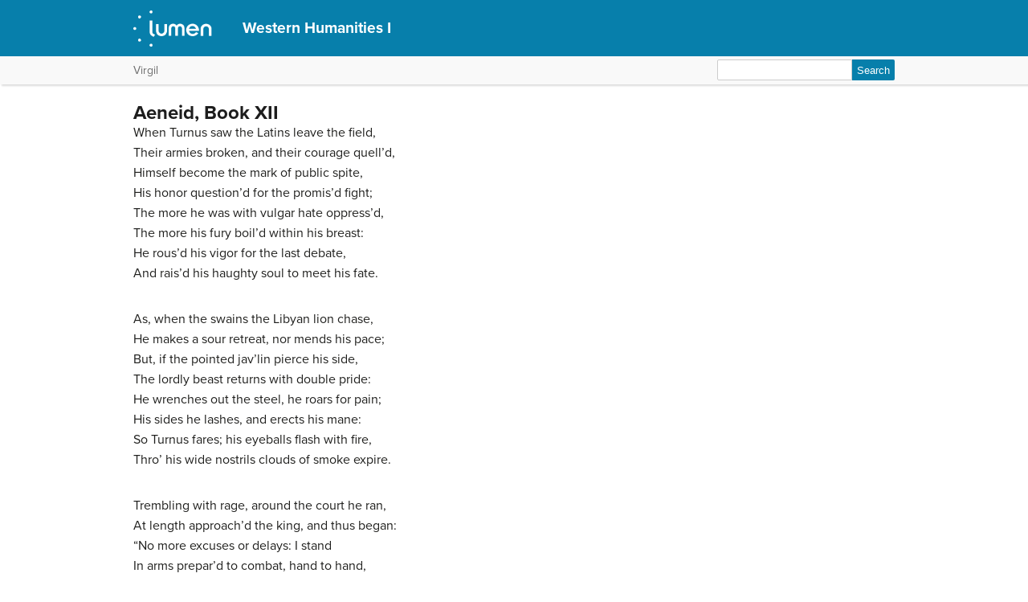

--- FILE ---
content_type: text/html; charset=UTF-8
request_url: https://courses.lumenlearning.com/suny-geneseo-humanities1-1/chapter/aeneid-book-xii/
body_size: 100751
content:
<!DOCTYPE html>
<html lang="en-US">
<!-- Le HTML5 shim, for IE6-8 support of HTML5 elements -->
<!--[if lt IE 9]>
	<script src="https://html5shim.googlecode.com/svn/trunk/html5.js">
	</script>
<![endif]-->
<head>
<meta charset="UTF-8" />
<meta http-equiv="x-ua-compatible" content="ie=edge">
<meta name="viewport" content="width=device-width, initial-scale=1">

<link rel="shortcut icon" href="https://courses.lumenlearning.com/suny-geneseo-humanities1-1/wp-content/themes/bombadil/favicon.ico" />
<title>Aeneid, Book XII | Western Humanities I</title>
<link rel="profile" href="http://gmpg.org/xfn/11" />
<link rel="pingback" href="https://courses.lumenlearning.com/suny-geneseo-humanities1-1/xmlrpc.php" />


<meta name='robots' content='max-image-preview:large' />
	<style>img:is([sizes="auto" i], [sizes^="auto," i]) { contain-intrinsic-size: 3000px 1500px }</style>
	<link rel='dns-prefetch' href='//courses.lumenlearning.com' />
<link rel='dns-prefetch' href='//use.typekit.net' />
<link rel='dns-prefetch' href='//cdnjs.cloudflare.com' />
<link rel='dns-prefetch' href='//fonts.googleapis.com' />
<script type="text/javascript">
/* <![CDATA[ */
window._wpemojiSettings = {"baseUrl":"https:\/\/s.w.org\/images\/core\/emoji\/16.0.1\/72x72\/","ext":".png","svgUrl":"https:\/\/s.w.org\/images\/core\/emoji\/16.0.1\/svg\/","svgExt":".svg","source":{"concatemoji":"https:\/\/courses.lumenlearning.com\/suny-geneseo-humanities1-1\/wp-includes\/js\/wp-emoji-release.min.js?ver=6.8.3"}};
/*! This file is auto-generated */
!function(s,n){var o,i,e;function c(e){try{var t={supportTests:e,timestamp:(new Date).valueOf()};sessionStorage.setItem(o,JSON.stringify(t))}catch(e){}}function p(e,t,n){e.clearRect(0,0,e.canvas.width,e.canvas.height),e.fillText(t,0,0);var t=new Uint32Array(e.getImageData(0,0,e.canvas.width,e.canvas.height).data),a=(e.clearRect(0,0,e.canvas.width,e.canvas.height),e.fillText(n,0,0),new Uint32Array(e.getImageData(0,0,e.canvas.width,e.canvas.height).data));return t.every(function(e,t){return e===a[t]})}function u(e,t){e.clearRect(0,0,e.canvas.width,e.canvas.height),e.fillText(t,0,0);for(var n=e.getImageData(16,16,1,1),a=0;a<n.data.length;a++)if(0!==n.data[a])return!1;return!0}function f(e,t,n,a){switch(t){case"flag":return n(e,"\ud83c\udff3\ufe0f\u200d\u26a7\ufe0f","\ud83c\udff3\ufe0f\u200b\u26a7\ufe0f")?!1:!n(e,"\ud83c\udde8\ud83c\uddf6","\ud83c\udde8\u200b\ud83c\uddf6")&&!n(e,"\ud83c\udff4\udb40\udc67\udb40\udc62\udb40\udc65\udb40\udc6e\udb40\udc67\udb40\udc7f","\ud83c\udff4\u200b\udb40\udc67\u200b\udb40\udc62\u200b\udb40\udc65\u200b\udb40\udc6e\u200b\udb40\udc67\u200b\udb40\udc7f");case"emoji":return!a(e,"\ud83e\udedf")}return!1}function g(e,t,n,a){var r="undefined"!=typeof WorkerGlobalScope&&self instanceof WorkerGlobalScope?new OffscreenCanvas(300,150):s.createElement("canvas"),o=r.getContext("2d",{willReadFrequently:!0}),i=(o.textBaseline="top",o.font="600 32px Arial",{});return e.forEach(function(e){i[e]=t(o,e,n,a)}),i}function t(e){var t=s.createElement("script");t.src=e,t.defer=!0,s.head.appendChild(t)}"undefined"!=typeof Promise&&(o="wpEmojiSettingsSupports",i=["flag","emoji"],n.supports={everything:!0,everythingExceptFlag:!0},e=new Promise(function(e){s.addEventListener("DOMContentLoaded",e,{once:!0})}),new Promise(function(t){var n=function(){try{var e=JSON.parse(sessionStorage.getItem(o));if("object"==typeof e&&"number"==typeof e.timestamp&&(new Date).valueOf()<e.timestamp+604800&&"object"==typeof e.supportTests)return e.supportTests}catch(e){}return null}();if(!n){if("undefined"!=typeof Worker&&"undefined"!=typeof OffscreenCanvas&&"undefined"!=typeof URL&&URL.createObjectURL&&"undefined"!=typeof Blob)try{var e="postMessage("+g.toString()+"("+[JSON.stringify(i),f.toString(),p.toString(),u.toString()].join(",")+"));",a=new Blob([e],{type:"text/javascript"}),r=new Worker(URL.createObjectURL(a),{name:"wpTestEmojiSupports"});return void(r.onmessage=function(e){c(n=e.data),r.terminate(),t(n)})}catch(e){}c(n=g(i,f,p,u))}t(n)}).then(function(e){for(var t in e)n.supports[t]=e[t],n.supports.everything=n.supports.everything&&n.supports[t],"flag"!==t&&(n.supports.everythingExceptFlag=n.supports.everythingExceptFlag&&n.supports[t]);n.supports.everythingExceptFlag=n.supports.everythingExceptFlag&&!n.supports.flag,n.DOMReady=!1,n.readyCallback=function(){n.DOMReady=!0}}).then(function(){return e}).then(function(){var e;n.supports.everything||(n.readyCallback(),(e=n.source||{}).concatemoji?t(e.concatemoji):e.wpemoji&&e.twemoji&&(t(e.twemoji),t(e.wpemoji)))}))}((window,document),window._wpemojiSettings);
/* ]]> */
</script>
<link rel='stylesheet' id='glossary-definition-css' href='https://courses.lumenlearning.com/suny-geneseo-humanities1-1/wp-content/plugins/pressbooks/assets/dist/styles/glossary-definition.css?id=822ab8be7758cfe7f7c76e84ab32ce41' type='text/css' media='all' />
<style id='wp-emoji-styles-inline-css' type='text/css'>

	img.wp-smiley, img.emoji {
		display: inline !important;
		border: none !important;
		box-shadow: none !important;
		height: 1em !important;
		width: 1em !important;
		margin: 0 0.07em !important;
		vertical-align: -0.1em !important;
		background: none !important;
		padding: 0 !important;
	}
</style>
<link rel='stylesheet' id='wp-block-library-css' href='https://courses.lumenlearning.com/suny-geneseo-humanities1-1/wp-includes/css/dist/block-library/style.min.css?ver=6.8.3' type='text/css' media='all' />
<style id='classic-theme-styles-inline-css' type='text/css'>
/*! This file is auto-generated */
.wp-block-button__link{color:#fff;background-color:#32373c;border-radius:9999px;box-shadow:none;text-decoration:none;padding:calc(.667em + 2px) calc(1.333em + 2px);font-size:1.125em}.wp-block-file__button{background:#32373c;color:#fff;text-decoration:none}
</style>
<style id='global-styles-inline-css' type='text/css'>
:root{--wp--preset--aspect-ratio--square: 1;--wp--preset--aspect-ratio--4-3: 4/3;--wp--preset--aspect-ratio--3-4: 3/4;--wp--preset--aspect-ratio--3-2: 3/2;--wp--preset--aspect-ratio--2-3: 2/3;--wp--preset--aspect-ratio--16-9: 16/9;--wp--preset--aspect-ratio--9-16: 9/16;--wp--preset--color--black: #000000;--wp--preset--color--cyan-bluish-gray: #abb8c3;--wp--preset--color--white: #ffffff;--wp--preset--color--pale-pink: #f78da7;--wp--preset--color--vivid-red: #cf2e2e;--wp--preset--color--luminous-vivid-orange: #ff6900;--wp--preset--color--luminous-vivid-amber: #fcb900;--wp--preset--color--light-green-cyan: #7bdcb5;--wp--preset--color--vivid-green-cyan: #00d084;--wp--preset--color--pale-cyan-blue: #8ed1fc;--wp--preset--color--vivid-cyan-blue: #0693e3;--wp--preset--color--vivid-purple: #9b51e0;--wp--preset--gradient--vivid-cyan-blue-to-vivid-purple: linear-gradient(135deg,rgba(6,147,227,1) 0%,rgb(155,81,224) 100%);--wp--preset--gradient--light-green-cyan-to-vivid-green-cyan: linear-gradient(135deg,rgb(122,220,180) 0%,rgb(0,208,130) 100%);--wp--preset--gradient--luminous-vivid-amber-to-luminous-vivid-orange: linear-gradient(135deg,rgba(252,185,0,1) 0%,rgba(255,105,0,1) 100%);--wp--preset--gradient--luminous-vivid-orange-to-vivid-red: linear-gradient(135deg,rgba(255,105,0,1) 0%,rgb(207,46,46) 100%);--wp--preset--gradient--very-light-gray-to-cyan-bluish-gray: linear-gradient(135deg,rgb(238,238,238) 0%,rgb(169,184,195) 100%);--wp--preset--gradient--cool-to-warm-spectrum: linear-gradient(135deg,rgb(74,234,220) 0%,rgb(151,120,209) 20%,rgb(207,42,186) 40%,rgb(238,44,130) 60%,rgb(251,105,98) 80%,rgb(254,248,76) 100%);--wp--preset--gradient--blush-light-purple: linear-gradient(135deg,rgb(255,206,236) 0%,rgb(152,150,240) 100%);--wp--preset--gradient--blush-bordeaux: linear-gradient(135deg,rgb(254,205,165) 0%,rgb(254,45,45) 50%,rgb(107,0,62) 100%);--wp--preset--gradient--luminous-dusk: linear-gradient(135deg,rgb(255,203,112) 0%,rgb(199,81,192) 50%,rgb(65,88,208) 100%);--wp--preset--gradient--pale-ocean: linear-gradient(135deg,rgb(255,245,203) 0%,rgb(182,227,212) 50%,rgb(51,167,181) 100%);--wp--preset--gradient--electric-grass: linear-gradient(135deg,rgb(202,248,128) 0%,rgb(113,206,126) 100%);--wp--preset--gradient--midnight: linear-gradient(135deg,rgb(2,3,129) 0%,rgb(40,116,252) 100%);--wp--preset--font-size--small: 13px;--wp--preset--font-size--medium: 20px;--wp--preset--font-size--large: 36px;--wp--preset--font-size--x-large: 42px;--wp--preset--spacing--20: 0.44rem;--wp--preset--spacing--30: 0.67rem;--wp--preset--spacing--40: 1rem;--wp--preset--spacing--50: 1.5rem;--wp--preset--spacing--60: 2.25rem;--wp--preset--spacing--70: 3.38rem;--wp--preset--spacing--80: 5.06rem;--wp--preset--shadow--natural: 6px 6px 9px rgba(0, 0, 0, 0.2);--wp--preset--shadow--deep: 12px 12px 50px rgba(0, 0, 0, 0.4);--wp--preset--shadow--sharp: 6px 6px 0px rgba(0, 0, 0, 0.2);--wp--preset--shadow--outlined: 6px 6px 0px -3px rgba(255, 255, 255, 1), 6px 6px rgba(0, 0, 0, 1);--wp--preset--shadow--crisp: 6px 6px 0px rgba(0, 0, 0, 1);}:where(.is-layout-flex){gap: 0.5em;}:where(.is-layout-grid){gap: 0.5em;}body .is-layout-flex{display: flex;}.is-layout-flex{flex-wrap: wrap;align-items: center;}.is-layout-flex > :is(*, div){margin: 0;}body .is-layout-grid{display: grid;}.is-layout-grid > :is(*, div){margin: 0;}:where(.wp-block-columns.is-layout-flex){gap: 2em;}:where(.wp-block-columns.is-layout-grid){gap: 2em;}:where(.wp-block-post-template.is-layout-flex){gap: 1.25em;}:where(.wp-block-post-template.is-layout-grid){gap: 1.25em;}.has-black-color{color: var(--wp--preset--color--black) !important;}.has-cyan-bluish-gray-color{color: var(--wp--preset--color--cyan-bluish-gray) !important;}.has-white-color{color: var(--wp--preset--color--white) !important;}.has-pale-pink-color{color: var(--wp--preset--color--pale-pink) !important;}.has-vivid-red-color{color: var(--wp--preset--color--vivid-red) !important;}.has-luminous-vivid-orange-color{color: var(--wp--preset--color--luminous-vivid-orange) !important;}.has-luminous-vivid-amber-color{color: var(--wp--preset--color--luminous-vivid-amber) !important;}.has-light-green-cyan-color{color: var(--wp--preset--color--light-green-cyan) !important;}.has-vivid-green-cyan-color{color: var(--wp--preset--color--vivid-green-cyan) !important;}.has-pale-cyan-blue-color{color: var(--wp--preset--color--pale-cyan-blue) !important;}.has-vivid-cyan-blue-color{color: var(--wp--preset--color--vivid-cyan-blue) !important;}.has-vivid-purple-color{color: var(--wp--preset--color--vivid-purple) !important;}.has-black-background-color{background-color: var(--wp--preset--color--black) !important;}.has-cyan-bluish-gray-background-color{background-color: var(--wp--preset--color--cyan-bluish-gray) !important;}.has-white-background-color{background-color: var(--wp--preset--color--white) !important;}.has-pale-pink-background-color{background-color: var(--wp--preset--color--pale-pink) !important;}.has-vivid-red-background-color{background-color: var(--wp--preset--color--vivid-red) !important;}.has-luminous-vivid-orange-background-color{background-color: var(--wp--preset--color--luminous-vivid-orange) !important;}.has-luminous-vivid-amber-background-color{background-color: var(--wp--preset--color--luminous-vivid-amber) !important;}.has-light-green-cyan-background-color{background-color: var(--wp--preset--color--light-green-cyan) !important;}.has-vivid-green-cyan-background-color{background-color: var(--wp--preset--color--vivid-green-cyan) !important;}.has-pale-cyan-blue-background-color{background-color: var(--wp--preset--color--pale-cyan-blue) !important;}.has-vivid-cyan-blue-background-color{background-color: var(--wp--preset--color--vivid-cyan-blue) !important;}.has-vivid-purple-background-color{background-color: var(--wp--preset--color--vivid-purple) !important;}.has-black-border-color{border-color: var(--wp--preset--color--black) !important;}.has-cyan-bluish-gray-border-color{border-color: var(--wp--preset--color--cyan-bluish-gray) !important;}.has-white-border-color{border-color: var(--wp--preset--color--white) !important;}.has-pale-pink-border-color{border-color: var(--wp--preset--color--pale-pink) !important;}.has-vivid-red-border-color{border-color: var(--wp--preset--color--vivid-red) !important;}.has-luminous-vivid-orange-border-color{border-color: var(--wp--preset--color--luminous-vivid-orange) !important;}.has-luminous-vivid-amber-border-color{border-color: var(--wp--preset--color--luminous-vivid-amber) !important;}.has-light-green-cyan-border-color{border-color: var(--wp--preset--color--light-green-cyan) !important;}.has-vivid-green-cyan-border-color{border-color: var(--wp--preset--color--vivid-green-cyan) !important;}.has-pale-cyan-blue-border-color{border-color: var(--wp--preset--color--pale-cyan-blue) !important;}.has-vivid-cyan-blue-border-color{border-color: var(--wp--preset--color--vivid-cyan-blue) !important;}.has-vivid-purple-border-color{border-color: var(--wp--preset--color--vivid-purple) !important;}.has-vivid-cyan-blue-to-vivid-purple-gradient-background{background: var(--wp--preset--gradient--vivid-cyan-blue-to-vivid-purple) !important;}.has-light-green-cyan-to-vivid-green-cyan-gradient-background{background: var(--wp--preset--gradient--light-green-cyan-to-vivid-green-cyan) !important;}.has-luminous-vivid-amber-to-luminous-vivid-orange-gradient-background{background: var(--wp--preset--gradient--luminous-vivid-amber-to-luminous-vivid-orange) !important;}.has-luminous-vivid-orange-to-vivid-red-gradient-background{background: var(--wp--preset--gradient--luminous-vivid-orange-to-vivid-red) !important;}.has-very-light-gray-to-cyan-bluish-gray-gradient-background{background: var(--wp--preset--gradient--very-light-gray-to-cyan-bluish-gray) !important;}.has-cool-to-warm-spectrum-gradient-background{background: var(--wp--preset--gradient--cool-to-warm-spectrum) !important;}.has-blush-light-purple-gradient-background{background: var(--wp--preset--gradient--blush-light-purple) !important;}.has-blush-bordeaux-gradient-background{background: var(--wp--preset--gradient--blush-bordeaux) !important;}.has-luminous-dusk-gradient-background{background: var(--wp--preset--gradient--luminous-dusk) !important;}.has-pale-ocean-gradient-background{background: var(--wp--preset--gradient--pale-ocean) !important;}.has-electric-grass-gradient-background{background: var(--wp--preset--gradient--electric-grass) !important;}.has-midnight-gradient-background{background: var(--wp--preset--gradient--midnight) !important;}.has-small-font-size{font-size: var(--wp--preset--font-size--small) !important;}.has-medium-font-size{font-size: var(--wp--preset--font-size--medium) !important;}.has-large-font-size{font-size: var(--wp--preset--font-size--large) !important;}.has-x-large-font-size{font-size: var(--wp--preset--font-size--x-large) !important;}
:where(.wp-block-post-template.is-layout-flex){gap: 1.25em;}:where(.wp-block-post-template.is-layout-grid){gap: 1.25em;}
:where(.wp-block-columns.is-layout-flex){gap: 2em;}:where(.wp-block-columns.is-layout-grid){gap: 2em;}
:root :where(.wp-block-pullquote){font-size: 1.5em;line-height: 1.6;}
</style>
<link rel='stylesheet' id='wp-in-post-ads-css' href='https://courses.lumenlearning.com/suny-geneseo-humanities1-1/wp-content/plugins/mts-wp-in-post-ads/public/css/wp-in-post-ads-public.css?ver=1.2.3' type='text/css' media='all' />
<link rel='stylesheet' id='pressbooks/structure-css' href='https://courses.lumenlearning.com/suny-geneseo-humanities1-1/wp-content/themes/pressbooks-book/dist/styles/structure.css?id=73555eac1f448b204588' type='text/css' media='screen, print' />
<link rel='stylesheet' id='pressbooks/webfonts-css' href='https://fonts.googleapis.com/css?family=Oswald|Open+Sans+Condensed:300,300italic&#038;subset=latin,cyrillic,greek,cyrillic-ext,greek-ext' type='text/css' media='all' />
<link rel='stylesheet' id='pressbooks/theme-css' href='https://courses.lumenlearning.com/suny-geneseo-humanities1-1/wp-content/themes/bombadil/style.css' type='text/css' media='screen, print' />
<link rel='stylesheet' id='dashicons-css' href='https://courses.lumenlearning.com/suny-geneseo-humanities1-1/wp-includes/css/dashicons.min.css?ver=6.8.3' type='text/css' media='all' />
<link rel='stylesheet' id='pressbooks/a11y-css' href='https://courses.lumenlearning.com/suny-geneseo-humanities1-1/wp-content/themes/pressbooks-book/dist/styles/a11y.css?id=67ce4802af40e4fea4f2' type='text/css' media='screen' />
<link rel='stylesheet' id='bombadil-style-css' href='https://courses.lumenlearning.com/suny-geneseo-humanities1-1/wp-content/themes/bombadil/assets/styles/bombadil-min.css?ver=6.8.3' type='text/css' media='screen, print' />
<script type="text/javascript" src="https://courses.lumenlearning.com/suny-geneseo-humanities1-1/wp-includes/js/jquery/jquery.min.js?ver=3.7.1" id="jquery-core-js"></script>
<script async type='text/javascript' src='https://courses.lumenlearning.com/suny-geneseo-humanities1-1/wp-includes/js/jquery/jquery-migrate.min.js?ver=3.4.1'></script>
<script async type='text/javascript' src='https://courses.lumenlearning.com/suny-geneseo-humanities1-1/wp-content/themes/pressbooks-book/dist/scripts/toc.js?id=41dec06e39b599e9d22d'></script>
<script async type='text/javascript' src='https://courses.lumenlearning.com/suny-geneseo-humanities1-1/wp-content/themes/pressbooks-book/dist/scripts/a11y.js?id=3faa829da7a4aa2b976a'></script>
<script type="text/javascript" src="https://courses.lumenlearning.com/suny-geneseo-humanities1-1/wp-content/themes/bombadil/assets/js/iframe-resizer.js?ver=6.8.3" id="iframe_resizer-js"></script>
<script type="text/javascript" src="https://courses.lumenlearning.com/suny-geneseo-humanities1-1/wp-content/themes/bombadil/assets/js/h5p-resizer.js?ver=6.8.3" id="h5p_resizer-js"></script>
<script type="text/javascript" src="//use.typekit.net/mje6fya.js?ver=1.0.0" id="typekit-js"></script>
<script type="text/javascript" src="https://cdnjs.cloudflare.com/ajax/libs/html5shiv/3.7.3/html5shiv.js?ver=3.7.3" id="html5shiv-js"></script>
<link rel="https://api.w.org/" href="https://courses.lumenlearning.com/suny-geneseo-humanities1-1/wp-json/" /><link rel="alternate" title="JSON" type="application/json" href="https://courses.lumenlearning.com/suny-geneseo-humanities1-1/wp-json/pressbooks/v2/chapters/122" /><link rel='shortlink' href='https://courses.lumenlearning.com/suny-geneseo-humanities1-1/?p=122' />
<link rel="alternate" title="oEmbed (JSON)" type="application/json+oembed" href="https://courses.lumenlearning.com/suny-geneseo-humanities1-1/wp-json/oembed/1.0/embed?url=https%3A%2F%2Fcourses.lumenlearning.com%2Fsuny-geneseo-humanities1-1%2Fchapter%2Faeneid-book-xii%2F" />
<link rel="alternate" title="oEmbed (XML)" type="text/xml+oembed" href="https://courses.lumenlearning.com/suny-geneseo-humanities1-1/wp-json/oembed/1.0/embed?url=https%3A%2F%2Fcourses.lumenlearning.com%2Fsuny-geneseo-humanities1-1%2Fchapter%2Faeneid-book-xii%2F&#038;format=xml" />
<script async src="https://www.googletagmanager.com/gtag/js?id=dummy"></script><script>

    window.dataLayer = window.dataLayer || [];

      function gtag(){dataLayer.push(arguments);}

      gtag('js', new Date());

gtag('config', 'dummy');

</script>
<script>try{Typekit.load();}catch(e){}</script>
</head>
<body class="wp-singular chapter-template-default single single-chapter postid-122 wp-theme-pressbooks-book wp-child-theme-bombadil" id="aeneid,bookxii" itemscope itemtype="http://schema.org/WebPage" itemref="about copyrightHolder copyrightYear inLanguage publisher" >

		
		<!-- table of contents -->
		
			<div class="nav-container">

				<!-- skip to content -->
				<div class="skip-to-content">
					<a href="#content">Skip to main content</a>
				</div>
									<!-- nav bar -->
					<nav role="navigation"  style="background-color: #077FAB">
						<!-- logo / branding -->
						<div class="book-title-wrapper">
							<div class="bombadil-logo"><a href="https://courses.lumenlearning.com/"><img src="https://courses.lumenlearning.com/suny-geneseo-humanities1-1/wp-content/themes/bombadil/assets/images/LumenOnDark-150x69.png" alt="Lumen" /></a></div>
						<!-- Book Title -->
							<h1 class="book-title">
																	<a href="https://courses.lumenlearning.com/suny-geneseo-humanities1-1/" title="Western Humanities I" rel="home">Western Humanities I</a>
															</h1>
						</div>
					</nav>

											<div class="sub-nav">
							<div class="sub-nav-wrapper">
								<!-- page title -->
																	<div class="author-wrap">
										<h3>Virgil</h3>
									</div> <!-- end .author-name -->
								
								<!-- search bar -->
								<form role="search" method="get" id="searchform" class="searchform" action="https://courses.lumenlearning.com/suny-geneseo-humanities1-1/">
				<div>
					<label class="screen-reader-text" for="s">Search for:</label>
					<input type="text" value="" name="s" id="s" />
					<input type="submit" id="searchsubmit" value="Search" />
				</div>
			</form>							</div>
						</div><!-- end sub-nav -->
					
							</div> <!-- end .nav-container -->

	<div class="wrapper"><!-- for sitting footer at the bottom of the page -->
			<div id="wrap">
				<div id="content" role="main">

		
				<h2 class="entry-title">Aeneid, Book XII</h2>

				<div id="post-122" class="standard post-122 chapter type-chapter status-web-only hentry">

					<div class="entry-content">
											
					<p class="poem">When Turnus saw the Latins leave the field,<br />
Their armies broken, and their courage quell&#8217;d,<br />
Himself become the mark of public spite,<br />
His honor question&#8217;d for the promis&#8217;d fight;<br />
The more he was with vulgar hate oppress&#8217;d,<br />
The more his fury boil&#8217;d within his breast:<br />
He rous&#8217;d his vigor for the last debate,<br />
And rais&#8217;d his haughty soul to meet his fate.</p>
<p class="poem">As, when the swains the Libyan lion chase,<br />
He makes a sour retreat, nor mends his pace;<br />
But, if the pointed jav&#8217;lin pierce his side,<br />
The lordly beast returns with double pride:<br />
He wrenches out the steel, he roars for pain;<br />
His sides he lashes, and erects his mane:<br />
So Turnus fares; his eyeballs flash with fire,<br />
Thro&#8217; his wide nostrils clouds of smoke expire.</p>
<p class="poem">Trembling with rage, around the court he ran,<br />
At length approach&#8217;d the king, and thus began:<br />
&#8220;No more excuses or delays: I stand<br />
In arms prepar&#8217;d to combat, hand to hand,<br />
This base deserter of his native land.<br />
The Trojan, by his word, is bound to take<br />
The same conditions which himself did make.<br />
Renew the truce; the solemn rites prepare,<br />
And to my single virtue trust the war.<br />
The Latians unconcern&#8217;d shall see the fight;<br />
This arm unaided shall assert your right:<br />
Then, if my prostrate body press the plain,<br />
To him the crown and beauteous bride remain.&#8221;</p>
<p class="poem">To whom the king sedately thus replied:<br />
&#8220;Brave youth, the more your valor has been tried,<br />
The more becomes it us, with due respect,<br />
To weigh the chance of war, which you neglect.<br />
You want not wealth, or a successive throne,<br />
Or cities which your arms have made your own:<br />
My towns and treasures are at your command,<br />
And stor&#8217;d with blooming beauties is my land;<br />
Laurentum more than one Lavinia sees,<br />
Unmarried, fair, of noble families.<br />
Now let me speak, and you with patience hear,<br />
Things which perhaps may grate a lover&#8217;s ear,<br />
But sound advice, proceeding from a heart<br />
Sincerely yours, and free from fraudful art.<br />
The gods, by signs, have manifestly shown,<br />
No prince Italian born should heir my throne:<br />
Oft have our augurs, in prediction skill&#8217;d,<br />
And oft our priests, foreign son reveal&#8217;d.<br />
Yet, won by worth that cannot be withstood,<br />
Brib&#8217;d by my kindness to my kindred blood,<br />
Urg&#8217;d by my wife, who would not be denied,<br />
I promis&#8217;d my Lavinia for your bride:<br />
Her from her plighted lord by force I took;<br />
All ties of treaties, and of honor, broke:<br />
On your account I wag&#8217;d an impious war-<br />
With what success, &#8216;t is needless to declare;<br />
I and my subjects feel, and you have had your share.<br />
Twice vanquish&#8217;d while in bloody fields we strive,<br />
Scarce in our walls we keep our hopes alive:<br />
The rolling flood runs warm with human gore;<br />
The bones of Latians blanch the neighb&#8217;ring shore.<br />
Why put I not an end to this debate,<br />
Still unresolv&#8217;d, and still a slave to fate?<br />
If Turnus&#8217; death a lasting peace can give,<br />
Why should I not procure it whilst you live?<br />
Should I to doubtful arms your youth betray,<br />
What would my kinsmen the Rutulians say?<br />
And, should you fall in fight, (which Heav&#8217;n defend!)<br />
How curse the cause which hasten&#8217;d to his end<br />
The daughter&#8217;s lover and the father&#8217;s friend?<br />
Weigh in your mind the various chance of war;<br />
Pity your parent&#8217;s age, and ease his care.&#8221;</p>
<p class="poem">Such balmy words he pour&#8217;d, but all in vain:<br />
The proffer&#8217;d med&#8217;cine but provok&#8217;d the pain.<br />
The wrathful youth, disdaining the relief,<br />
With intermitting sobs thus vents his grief:<br />
&#8220;The care, O best of fathers, which you take<br />
For my concerns, at my desire forsake.<br />
Permit me not to languish out my days,<br />
But make the best exchange of life for praise.<br />
This arm, this lance, can well dispute the prize;<br />
And the blood follows, where the weapon flies.<br />
His goddess mother is not near, to shroud<br />
The flying coward with an empty cloud.&#8221;</p>
<p class="poem">But now the queen, who fear&#8217;d for Turnus&#8217; life,<br />
And loath&#8217;d the hard conditions of the strife,<br />
Held him by force; and, dying in his death,<br />
In these sad accents gave her sorrow breath:<br />
&#8220;O Turnus, I adjure thee by these tears,<br />
And whate&#8217;er price Amata&#8217;s honor bears<br />
Within thy breast, since thou art all my hope,<br />
My sickly mind&#8217;s repose, my sinking age&#8217;s prop;<br />
Since on the safety of thy life alone<br />
Depends Latinus, and the Latian throne:<br />
Refuse me not this one, this only pray&#8217;r,<br />
To waive the combat, and pursue the war.<br />
Whatever chance attends this fatal strife,<br />
Think it includes, in thine, Amata&#8217;s life.<br />
I cannot live a slave, or see my throne<br />
Usurp&#8217;d by strangers or a Trojan son.&#8221;</p>
<p class="poem">At this, a flood of tears Lavinia shed;<br />
A crimson blush her beauteous face o&#8217;erspread,<br />
Varying her cheeks by turns with white and red.<br />
The driving colors, never at a stay,<br />
Run here and there, and flush, and fade away.<br />
Delightful change! Thus Indian iv&#8217;ry shows,<br />
Which with the bord&#8217;ring paint of purple glows;<br />
Or lilies damask&#8217;d by the neighb&#8217;ring rose.</p>
<p class="poem">The lover gaz&#8217;d, and, burning with desire,<br />
The more he look&#8217;d, the more he fed the fire:<br />
Revenge, and jealous rage, and secret spite,<br />
Roll in his breast, and rouse him to the fight.<br />
Then fixing on the queen his ardent eyes,<br />
Firm to his first intent, he thus replies:<br />
&#8220;O mother, do not by your tears prepare<br />
Such boding omens, and prejudge the war.<br />
Resolv&#8217;d on fight, I am no longer free<br />
To shun my death, if Heav&#8217;n my death decree.&#8221;<br />
Then turning to the herald, thus pursues:<br />
&#8220;Go, greet the Trojan with ungrateful news;<br />
Denounce from me, that, when to-morrow&#8217;s light<br />
Shall gild the heav&#8217;ns, he need not urge the fight;<br />
The Trojan and Rutulian troops no more<br />
Shall dye, with mutual blood, the Latian shore:<br />
Our single swords the quarrel shall decide,<br />
And to the victor be the beauteous bride.&#8221;</p>
<p class="poem">He said, and striding on, with speedy pace,<br />
He sought his coursers of the Thracian race.<br />
At his approach they toss their heads on high,<br />
And, proudly neighing, promise victory.<br />
The sires of these Orythia sent from far,<br />
To grace Pilumnus, when he went to war.<br />
The drifts of Thracian snows were scarce so white,<br />
Nor northern winds in fleetness match&#8217;d their flight.<br />
Officious grooms stand ready by his side;<br />
And some with combs their flowing manes divide,<br />
And others stroke their chests and gently soothe their pride.</p>
<p class="poem">He sheath&#8217;d his limbs in arms; a temper&#8217;d mass<br />
Of golden metal those, and mountain brass.<br />
Then to his head his glitt&#8217;ring helm he tied,<br />
And girt his faithful fauchion to his side.<br />
In his Aetnaean forge, the God of Fire<br />
That fauchion labor&#8217;d for the hero&#8217;s sire;<br />
Immortal keenness on the blade bestow&#8217;d,<br />
And plung&#8217;d it hissing in the Stygian flood.<br />
Propp&#8217;d on a pillar, which the ceiling bore,<br />
Was plac&#8217;d the lance Auruncan Actor wore;<br />
Which with such force he brandish&#8217;d in his hand,<br />
The tough ash trembled like an osier wand:<br />
Then cried: &#8220;O pond&#8217;rous spoil of Actor slain,<br />
And never yet by Turnus toss&#8217;d in vain,<br />
Fail not this day thy wonted force; but go,<br />
Sent by this hand, to pierce the Trojan foe!<br />
Give me to tear his corslet from his breast,<br />
And from that eunuch head to rend the crest;<br />
Dragg&#8217;d in the dust, his frizzled hair to soil,<br />
Hot from the vexing ir&#8217;n, and smear&#8217;d with fragrant oil!&#8221;</p>
<p class="poem">Thus while he raves, from his wide nostrils flies<br />
A fiery steam, and sparkles from his eyes.<br />
So fares the bull in his lov&#8217;d female&#8217;s sight:<br />
Proudly he bellows, and preludes the fight;<br />
He tries his goring horns against a tree,<br />
And meditates his absent enemy;<br />
He pushes at the winds; he digs the strand<br />
With his black hoofs, and spurns the yellow sand.</p>
<p class="poem">Nor less the Trojan, in his Lemnian arms,<br />
To future fight his manly courage warms:<br />
He whets his fury, and with joy prepares<br />
To terminate at once the ling&#8217;ring wars;<br />
To cheer his chiefs and tender son, relates<br />
What Heav&#8217;n had promis&#8217;d, and expounds the fates.<br />
Then to the Latian king he sends, to cease<br />
The rage of arms, and ratify the peace.</p>
<p class="poem">The morn ensuing, from the mountain&#8217;s height,<br />
Had scarcely spread the skies with rosy light;<br />
Th&#8217; ethereal coursers, bounding from the sea,<br />
From out their flaming nostrils breath&#8217;d the day;<br />
When now the Trojan and Rutulian guard,<br />
In friendly labor join&#8217;d, the list prepar&#8217;d.<br />
Beneath the walls they measure out the space;<br />
Then sacred altars rear, on sods of grass,<br />
Where, with religious their common gods they place.<br />
In purest white the priests their heads attire;<br />
And living waters bear, and holy fire;<br />
And, o&#8217;er their linen hoods and shaded hair,<br />
Long twisted wreaths of sacred veryain wear.</p>
<p class="poem">In order issuing from the town appears<br />
The Latin legion, arm&#8217;d with pointed spears;<br />
And from the fields, advancing on a line,<br />
The Trojan and the Tuscan forces join:<br />
Their various arms afford a pleasing sight;<br />
A peaceful train they seem, in peace prepar&#8217;d for fight.<br />
Betwixt the ranks the proud commanders ride,<br />
Glitt&#8217;ring with gold, and vests in purple dyed;<br />
Here Mnestheus, author of the Memmian line,<br />
And there Messapus, born of seed divine.<br />
The sign is giv&#8217;n; and, round the listed space,<br />
Each man in order fills his proper place.<br />
Reclining on their ample shields, they stand,<br />
And fix their pointed lances in the sand.<br />
Now, studious of the sight, a num&#8217;rous throng<br />
Of either sex promiscuous, old and young,<br />
Swarm the town: by those who rest behind,<br />
The gates and walls and houses&#8217; tops are lin&#8217;d.<br />
Meantime the Queen of Heav&#8217;n beheld the sight,<br />
With eyes unpleas&#8217;d, from Mount Albano&#8217;s height<br />
(Since call&#8217;d Albano by succeeding fame,<br />
But then an empty hill, without a name).<br />
She thence survey&#8217;d the field, the Trojan pow&#8217;rs,<br />
The Latian squadrons, and Laurentine tow&#8217;rs.<br />
Then thus the goddess of the skies bespoke,<br />
With sighs and tears, the goddess of the lake,<br />
King Turnus&#8217; sister, once a lovely maid,<br />
Ere to the lust of lawless Jove betray&#8217;d:<br />
Compress&#8217;d by force, but, by the grateful god,<br />
Now made the Nais of the neighb&#8217;ring flood.<br />
&#8220;O nymph, the pride of living lakes,&#8221; said she,<br />
&#8220;O most renown&#8217;d, and most belov&#8217;d by me,<br />
Long hast thou known, nor need I to record,<br />
The wanton sallies of my wand&#8217;ring lord.<br />
Of ev&#8217;ry Latian fair whom Jove misled<br />
To mount by stealth my violated bed,<br />
To thee alone I grudg&#8217;d not his embrace,<br />
But gave a part of heav&#8217;n, and an unenvied place.<br />
Now learn from me thy near approaching grief,<br />
Nor think my wishes want to thy relief.<br />
While fortune favor&#8217;d, nor Heav&#8217;n&#8217;s King denied<br />
To lend my succor to the Latian side,<br />
I sav&#8217;d thy brother, and the sinking state:<br />
But now he struggles with unequal fate,<br />
And goes, with gods averse, o&#8217;ermatch&#8217;d in might,<br />
To meet inevitable death in fight;<br />
Nor must I break the truce, nor can sustain the sight.<br />
Thou, if thou dar&#8217;st thy present aid supply;<br />
It well becomes a sister&#8217;s care to try.&#8221;</p>
<p class="poem">At this the lovely nymph, with grief oppress&#8217;d,<br />
Thrice tore her hair, and beat her comely breast.<br />
To whom Saturnia thus: &#8220;Thy tears are late:<br />
Haste, snatch him, if he can be snatch&#8217;d from fate:<br />
New tumults kindle; violate the truce:<br />
Who knows what changeful fortune may produce?<br />
&#8216;T is not a crime t&#8217; attempt what I decree;<br />
Or, if it were, discharge the crime on me.&#8221;<br />
She said, and, sailing on the winged wind,<br />
Left the sad nymph suspended in her mind.</p>
<p class="poem">And now pomp the peaceful kings appear:<br />
Four steeds the chariot of Latinus bear;<br />
Twelve golden beams around his temples play,<br />
To mark his lineage from the God of Day.<br />
Two snowy coursers Turnus&#8217; chariot yoke,<br />
And in his hand two massy spears he shook:<br />
Then issued from the camp, in arms divine,<br />
Aeneas, author of the Roman line;<br />
And by his side Ascanius took his place,<br />
The second hope of Rome&#8217;s immortal race.<br />
Adorn&#8217;d in white, a rev&#8217;rend priest appears,<br />
And off&#8217;rings to the flaming altars bears;<br />
A porket, and a lamb that never suffer&#8217;d shears.<br />
Then to the rising sun he turns his eyes,<br />
And strews the beasts, design&#8217;d for sacrifice,<br />
With salt and meal: with like officious care<br />
He marks their foreheads, and he clips their hair.<br />
Betwixt their horns the purple wine he sheds;<br />
With the same gen&#8217;rous juice the flame he feeds.</p>
<p class="poem">Aeneas then unsheath&#8217;d his shining sword,<br />
And thus with pious pray&#8217;rs the gods ador&#8217;d:<br />
&#8220;All-seeing sun, and thou, Ausonian soil,<br />
For which I have sustain&#8217;d so long a toil,<br />
Thou, King of Heav&#8217;n, and thou, the Queen of Air,<br />
Propitious now, and reconcil&#8217;d by pray&#8217;r;<br />
Thou, God of War, whose unresisted sway<br />
The labors and events of arms obey;<br />
Ye living fountains, and ye running floods,<br />
All pow&#8217;rs of ocean, all ethereal gods,<br />
Hear, and bear record: if I fall in field,<br />
Or, recreant in the fight, to Turnus yield,<br />
My Trojans shall encrease Evander&#8217;s town;<br />
Ascanius shall renounce th&#8217; Ausonian crown:<br />
All claims, all questions of debate, shall cease;<br />
Nor he, nor they, with force infringe the peace.<br />
But, if my juster arms prevail in fight,<br />
(As sure they shall, if I divine aright,)<br />
My Trojans shall not o&#8217;er th&#8217; Italians reign:<br />
Both equal, both unconquer&#8217;d shall remain,<br />
Join&#8217;d in their laws, their lands, and their abodes;<br />
I ask but altars for my weary gods.<br />
The care of those religious rites be mine;<br />
The crown to King Latinus I resign:<br />
His be the sov&#8217;reign sway. Nor will I share<br />
His pow&#8217;r in peace, or his command in war.<br />
For me, my friends another town shall frame,<br />
And bless the rising tow&#8217;rs with fair Lavinia&#8217;s name.&#8221;</p>
<p class="poem">Thus he. Then, with erected eyes and hands,<br />
The Latian king before his altar stands.<br />
&#8220;By the same heav&#8217;n,&#8221; said he, &#8220;and earth, and main,<br />
And all the pow&#8217;rs that all the three contain;<br />
By hell below, and by that upper god<br />
Whose thunder signs the peace, who seals it with his nod;<br />
So let Latona&#8217;s double offspring hear,<br />
And double-fronted Janus, what I swear:<br />
I touch the sacred altars, touch the flames,<br />
And all those pow&#8217;rs attest, and all their names;<br />
Whatever chance befall on either side,<br />
No term of time this union shall divide:<br />
No force, no fortune, shall my vows unbind,<br />
Or shake the steadfast tenor of my mind;<br />
Not tho&#8217; the circling seas should break their bound,<br />
O&#8217;erflow the shores, or sap the solid ground;<br />
Not tho&#8217; the lamps of heav&#8217;n their spheres forsake,<br />
Hurl&#8217;d down, and hissing in the nether lake:<br />
Ev&#8217;n as this royal scepter&#8221; (for he bore<br />
A scepter in his hand) &#8220;shall never more<br />
Shoot out in branches, or renew the birth:<br />
An orphan now, cut from the mother earth<br />
By the keen ax, dishonor&#8217;d of its hair,<br />
And cas&#8217;d in brass, for Latian kings to bear.&#8221;</p>
<p class="poem">When thus in public view the peace was tied<br />
With solemn vows, and sworn on either side,<br />
All dues perform&#8217;d which holy rites require;<br />
The victim beasts are slain before the fire,<br />
The trembling entrails from their bodies torn,<br />
And to the fatten&#8217;d flames in chargers borne.</p>
<p class="poem">Already the Rutulians deem their man<br />
O&#8217;ermatch&#8217;d in arms, before the fight began.<br />
First rising fears are whisper&#8217;d thro&#8217; the crowd;<br />
Then, gath&#8217;ring sound, they murmur more aloud.<br />
Now, side to side, they measure with their eyes<br />
The champions&#8217; bulk, their sinews, and their size:<br />
The nearer they approach, the more is known<br />
Th&#8217; apparent disadvantage of their own.<br />
Turnus himself appears in public sight<br />
Conscious of fate, desponding of the fight.<br />
Slowly he moves, and at his altar stands<br />
With eyes dejected, and with trembling hands;<br />
And, while he mutters undistinguish&#8217;d pray&#8217;rs,<br />
A livid deadness in his cheeks appears.</p>
<p class="poem">With anxious pleasure when Juturna view&#8217;d<br />
Th&#8217; increasing fright of the mad multitude,<br />
When their short sighs and thick&#8217;ning sobs she heard,<br />
And found their ready minds for change prepar&#8217;d;<br />
Dissembling her immortal form, she took<br />
Camertus&#8217; mien, his habit, and his look;<br />
A chief of ancient blood; in arms well known<br />
Was his great sire, and he his greater son.<br />
His shape assum&#8217;d, amid the ranks she ran,<br />
And humoring their first motions, thus began:<br />
&#8220;For shame, Rutulians, can you bear the sight<br />
Of one expos&#8217;d for all, in single fight?<br />
Can we, before the face of heav&#8217;n, confess<br />
Our courage colder, or our numbers less?<br />
View all the Trojan host, th&#8217; Arcadian band,<br />
And Tuscan army; count &#8217;em as they stand:<br />
Undaunted to the battle if we go,<br />
Scarce ev&#8217;ry second man will share a foe.<br />
Turnus, &#8216;t is true, in this unequal strife,<br />
Shall lose, with honor, his devoted life,<br />
Or change it rather for immortal fame,<br />
Succeeding to the gods, from whence he came:<br />
But you, a servile and inglorious band,<br />
For foreign lords shall sow your native land,<br />
Those fruitful fields your fighting fathers gain&#8217;d,<br />
Which have so long their lazy sons sustain&#8217;d.&#8221;<br />
With words like these, she carried her design:<br />
A rising murmur runs along the line.<br />
Then ev&#8217;n the city troops, and Latians, tir&#8217;d<br />
With tedious war, seem with new souls inspir&#8217;d:<br />
Their champion&#8217;s fate with pity they lament,<br />
And of the league, so lately sworn, repent.</p>
<p class="poem">Nor fails the goddess to foment the rage<br />
With lying wonders, and a false presage;<br />
But adds a sign, which, present to their eyes,<br />
Inspires new courage, and a glad surprise.<br />
For, sudden, in the fiery tracts above,<br />
Appears in pomp th&#8217; imperial bird of Jove:<br />
A plump of fowl he spies, that swim the lakes,<br />
And o&#8217;er their heads his sounding pinions shakes;<br />
Then, stooping on the fairest of the train,<br />
In his strong talons truss&#8217;d a silver swan.<br />
Th&#8217; Italians wonder at th&#8217; unusual sight;<br />
But, while he lags, and labors in his flight,<br />
Behold, the dastard fowl return anew,<br />
And with united force the foe pursue:<br />
Clam&#8217;rous around the royal hawk they fly,<br />
And, thick&#8217;ning in a cloud, o&#8217;ershade the sky.<br />
They cuff, they scratch, they cross his airy course;<br />
Nor can th&#8217; incumber&#8217;d bird sustain their force;<br />
But vex&#8217;d, not vanquish&#8217;d, drops the pond&#8217;rous prey,<br />
And, lighten&#8217;d of his burthen, wings his way.</p>
<p class="poem">Th&#8217; Ausonian bands with shouts salute the sight,<br />
Eager of action, and demand the fight.<br />
Then King Tolumnius, vers&#8217;d in augurs&#8217; arts,<br />
Cries out, and thus his boasted skill imparts:<br />
&#8220;At length &#8216;t is granted, what I long desir&#8217;d!<br />
This, this is what my frequent vows requir&#8217;d.<br />
Ye gods, I take your omen, and obey.<br />
Advance, my friends, and charge! I lead the way.<br />
These are the foreign foes, whose impious band,<br />
Like that rapacious bird, infest our land:<br />
But soon, like him, they shall be forc&#8217;d to sea<br />
By strength united, and forego the prey.<br />
Your timely succor to your country bring,<br />
Haste to the rescue, and redeem your king.&#8221;</p>
<p class="poem">He said; and, pressing onward thro&#8217; the crew,<br />
Pois&#8217;d in his lifted arm, his lance he threw.<br />
The winged weapon, whistling in the wind,<br />
Came driving on, nor miss&#8217;d the mark design&#8217;d.<br />
At once the cornel rattled in the skies;<br />
At once tumultuous shouts and clamors rise.<br />
Nine brothers in a goodly band there stood,<br />
Born of Arcadian mix&#8217;d with Tuscan blood,<br />
Gylippus&#8217; sons: the fatal jav&#8217;lin flew,<br />
Aim&#8217;d at the midmost of the friendly crew.<br />
A passage thro&#8217; the jointed arms it found,<br />
Just where the belt was to the body bound,<br />
And struck the gentle youth extended on the ground.<br />
Then, fir&#8217;d with pious rage, the gen&#8217;rous train<br />
Run madly forward to revenge the slain.<br />
And some with eager haste their jav&#8217;lins throw;<br />
And some with sword in hand assault the foe.</p>
<p class="poem">The wish&#8217;d insult the Latine troops embrace,<br />
And meet their ardor in the middle space.<br />
The Trojans, Tuscans, and Arcadian line,<br />
With equal courage obviate their design.<br />
Peace leaves the violated fields, and hate<br />
Both armies urges to their mutual fate.<br />
With impious haste their altars are o&#8217;erturn&#8217;d,<br />
The sacrifice half-broil&#8217;d, and half-unburn&#8217;d.<br />
Thick storms of steel from either army fly,<br />
And clouds of clashing darts obscure the sky;<br />
Brands from the fire are missive weapons made,<br />
With chargers, bowls, and all the priestly trade.<br />
Latinus, frighted, hastens from the fray,<br />
And bears his unregarded gods away.<br />
These on their horses vault; those yoke the car;<br />
The rest, with swords on high, run headlong to the war.</p>
<p class="poem">Messapus, eager to confound the peace,<br />
Spurr&#8217;d his hot courser thro&#8217; the fighting prease,<br />
At King Aulestes, by his purple known<br />
A Tuscan prince, and by his regal crown;<br />
And, with a shock encount&#8217;ring, bore him down.<br />
Backward he fell; and, as his fate design&#8217;d,<br />
The ruins of an altar were behind:<br />
There, pitching on his shoulders and his head,<br />
Amid the scatt&#8217;ring fires he lay supinely spread.<br />
The beamy spear, descending from above,<br />
His cuirass pierc&#8217;d, and thro&#8217; his body drove.<br />
Then, with a scornful smile, the victor cries:<br />
&#8220;The gods have found a fitter sacrifice.&#8221;<br />
Greedy of spoils, th&#8217; Italians strip the dead<br />
Of his rich armor, and uncrown his head.</p>
<p class="poem">Priest Corynaeus, arm&#8217;d his better hand,<br />
From his own altar, with a blazing brand;<br />
And, as Ebusus with a thund&#8217;ring pace<br />
Advanc&#8217;d to battle, dash&#8217;d it on his face:<br />
His bristly beard shines out with sudden fires;<br />
The crackling crop a noisome scent expires.<br />
Following the blow, he seiz&#8217;d his curling crown<br />
With his left hand; his other cast him down.<br />
The prostrate body with his knees he press&#8217;d,<br />
And plung&#8217;d his holy poniard in his breast.</p>
<p class="poem">While Podalirius, with his sword, pursued<br />
The shepherd Alsus thro&#8217; the flying crowd,<br />
Swiftly he turns, and aims a deadly blow<br />
Full on the front of his unwary foe.<br />
The broad ax enters with a crashing sound,<br />
And cleaves the chin with one continued wound;<br />
Warm blood, and mingled brains, besmear his arms around<br />
An iron sleep his stupid eyes oppress&#8217;d,<br />
And seal&#8217;d their heavy lids in endless rest.</p>
<p class="poem">But good Aeneas rush&#8217;d amid the bands;<br />
Bare was his head, and naked were his hands,<br />
In sign of truce: then thus he cries aloud:<br />
&#8220;What sudden rage, what new desire of blood,<br />
Inflames your alter&#8217;d minds? O Trojans, cease<br />
From impious arms, nor violate the peace!<br />
By human sanctions, and by laws divine,<br />
The terms are all agreed; the war is mine.<br />
Dismiss your fears, and let the fight ensue;<br />
This hand alone shall right the gods and you:<br />
Our injur&#8217;d altars, and their broken vow,<br />
To this avenging sword the faithless Turnus owe.&#8221;</p>
<p class="poem">Thus while he spoke, unmindful of defense,<br />
A winged arrow struck the pious prince.<br />
But, whether from some human hand it came,<br />
Or hostile god, is left unknown by fame:<br />
No human hand or hostile god was found,<br />
To boast the triumph of so base a wound.</p>
<p class="poem">When Turnus saw the Trojan quit the plain,<br />
His chiefs dismay&#8217;d, his troops a fainting train,<br />
Th&#8217; unhop&#8217;d event his heighten&#8217;d soul inspires:<br />
At once his arms and coursers he requires;<br />
Then, with a leap, his lofty chariot gains,<br />
And with a ready hand assumes the reins.<br />
He drives impetuous, and, where&#8217;er he goes,<br />
He leaves behind a lane of slaughter&#8217;d foes.<br />
These his lance reaches; over those he rolls<br />
His rapid car, and crushes out their souls:<br />
In vain the vanquish&#8217;d fly; the victor sends<br />
The dead men&#8217;s weapons at their living friends.<br />
Thus, on the banks of Hebrus&#8217; freezing flood,<br />
The God of Battles, in his angry mood,<br />
Clashing his sword against his brazen shield,<br />
Let loose the reins, and scours along the field:<br />
Before the wind his fiery coursers fly;<br />
Groans the sad earth, resounds the rattling sky.<br />
Wrath, Terror, Treason, Tumult, and Despair<br />
(Dire faces, and deform&#8217;d) surround the car;<br />
Friends of the god, and followers of the war.<br />
With fury not unlike, nor less disdain,<br />
Exulting Turnus flies along the plain:<br />
His smoking horses, at their utmost speed,<br />
He lashes on, and urges o&#8217;er the dead.<br />
Their fetlocks run with blood; and, when they bound,<br />
The gore and gath&#8217;ring dust are dash&#8217;d around.<br />
Thamyris and Pholus, masters of the war,<br />
He kill&#8217;d at hand, but Sthenelus afar:<br />
From far the sons of Imbracus he slew,<br />
Glaucus and Lades, of the Lycian crew;<br />
Both taught to fight on foot, in battle join&#8217;d,<br />
Or mount the courser that outstrips the wind.</p>
<p class="poem">Meantime Eumedes, vaunting in the field,<br />
New fir&#8217;d the Trojans, and their foes repell&#8217;d.<br />
This son of Dolon bore his grandsire&#8217;s name,<br />
But emulated more his father&#8217;s fame;<br />
His guileful father, sent a nightly spy,<br />
The Grecian camp and order to descry:<br />
Hard enterprise! and well he might require<br />
Achilles&#8217; car and horses, for his hire:<br />
But, met upon the scout, th&#8217; Aetolian prince<br />
In death bestow&#8217;d a juster recompense.<br />
Fierce Turnus view&#8217;d the Trojan from afar,<br />
And launch&#8217;d his jav&#8217;lin from his lofty car;<br />
Then lightly leaping down, pursued the blow,<br />
And, pressing with his foot his prostrate foe,<br />
Wrench&#8217;d from his feeble hold the shining sword,<br />
And plung&#8217;d it in the bosom of its lord.<br />
&#8220;Possess,&#8221; said he, &#8220;the fruit of all thy pains,<br />
And measure, at thy length, our Latian plains.<br />
Thus are my foes rewarded by my hand;<br />
Thus may they build their town, and thus enjoy the land!&#8221;</p>
<p class="poem">Then Dares, Butes, Sybaris he slew,<br />
Whom o&#8217;er his neck his flound&#8217;ring courser threw.<br />
As when loud Boreas, with his blust&#8217;ring train,<br />
Stoops from above, incumbent on the main;<br />
Where&#8217;er he flies, he drives the rack before,<br />
And rolls the billows on th&#8217; Aegaean shore:<br />
So, where resistless Turnus takes his course,<br />
The scatter&#8217;d squadrons bend before his force;<br />
His crest of horses&#8217; hair is blown behind<br />
By adverse air, and rustles in the wind.</p>
<p class="poem">This haughty Phegeus saw with high disdain,<br />
And, as the chariot roll&#8217;d along the plain,<br />
Light from the ground he leapt, and seiz&#8217;d the rein.<br />
Thus hung in air, he still retain&#8217;d his hold,<br />
The coursers frighted, and their course controll&#8217;d.<br />
The lance of Turnus reach&#8217;d him as he hung,<br />
And pierc&#8217;d his plated arms, but pass&#8217;d along,<br />
And only raz&#8217;d the skin. He turn&#8217;d, and held<br />
Against his threat&#8217;ning foe his ample shield;<br />
Then call&#8217;d for aid: but, while he cried in vain,<br />
The chariot bore him backward on the plain.<br />
He lies revers&#8217;d; the victor king descends,<br />
And strikes so justly where his helmet ends,<br />
He lops the head. The Latian fields are drunk<br />
With streams that issue from the bleeding trunk.</p>
<p class="poem">While he triumphs, and while the Trojans yield,<br />
The wounded prince is forc&#8217;d to leave the field:<br />
Strong Mnestheus, and Achates often tried,<br />
And young Ascanius, weeping by his side,<br />
Conduct him to his tent. Scarce can he rear<br />
His limbs from earth, supported on his spear.<br />
Resolv&#8217;d in mind, regardless of the smart,<br />
He tugs with both his hands, and breaks the dart.<br />
The steel remains. No readier way he found<br />
To draw the weapon, than t&#8217; inlarge the wound.<br />
Eager of fight, impatient of delay,<br />
He begs; and his unwilling friends obey.</p>
<p class="poem">Iapis was at hand to prove his art,<br />
Whose blooming youth so fir&#8217;d Apollo&#8217;s heart,<br />
That, for his love, he proffer&#8217;d to bestow<br />
His tuneful harp and his unerring bow.<br />
The pious youth, more studious how to save<br />
His aged sire, now sinking to the grave,<br />
Preferr&#8217;d the pow&#8217;r of plants, and silent praise<br />
Of healing arts, before Phoebean bays.</p>
<p class="poem">Propp&#8217;d on his lance the pensive hero stood,<br />
And heard and saw, unmov&#8217;d, the mourning crowd.<br />
The fam&#8217;d physician tucks his robes around<br />
With ready hands, and hastens to the wound.<br />
With gentle touches he performs his part,<br />
This way and that, soliciting the dart,<br />
And exercises all his heav&#8217;nly art.<br />
All soft&#8217;ning simples, known of sov&#8217;reign use,<br />
He presses out, and pours their noble juice.<br />
These first infus&#8217;d, to lenify the pain,<br />
He tugs with pincers, but he tugs in vain.<br />
Then to the patron of his art he pray&#8217;d:<br />
The patron of his art refus&#8217;d his aid.</p>
<p class="poem">Meantime the war approaches to the tents;<br />
Th&#8217; alarm grows hotter, and the noise augments:<br />
The driving dust proclaims the danger near;<br />
And first their friends, and then their foes appear:<br />
Their friends retreat; their foes pursue the rear.<br />
The camp is fill&#8217;d with terror and affright:<br />
The hissing shafts within the trench alight;<br />
An undistinguish&#8217;d noise ascends the sky,<br />
The shouts of those who kill, and groans of those who die.</p>
<p class="poem">But now the goddess mother, mov&#8217;d with grief,<br />
And pierc&#8217;d with pity, hastens her relief.<br />
A branch of healing dittany she brought,<br />
Which in the Cretan fields with care she sought:<br />
Rough is the stern, which woolly leafs surround;<br />
The leafs with flow&#8217;rs, the flow&#8217;rs with purple crown&#8217;d,<br />
Well known to wounded goats; a sure relief<br />
To draw the pointed steel, and ease the grief.<br />
This Venus brings, in clouds involv&#8217;d, and brews<br />
Th&#8217; extracted liquor with ambrosian dews,<br />
And odorous panacee. Unseen she stands,<br />
Temp&#8217;ring the mixture with her heav&#8217;nly hands,<br />
And pours it in a bowl, already crown&#8217;d<br />
With juice of med&#8217;c&#8217;nal herbs prepar&#8217;d to bathe the wound.<br />
The leech, unknowing of superior art<br />
Which aids the cure, with this foments the part;<br />
And in a moment ceas&#8217;d the raging smart.<br />
Stanch&#8217;d is the blood, and in the bottom stands:<br />
The steel, but scarcely touch&#8217;d with tender hands,<br />
Moves up, and follows of its own accord,<br />
And health and vigor are at once restor&#8217;d.<br />
Iapis first perceiv&#8217;d the closing wound,<br />
And first the footsteps of a god he found.<br />
&#8220;Arms! arms!&#8221; he cries; &#8220;the sword and shield prepare,<br />
And send the willing chief, renew&#8217;d, to war.<br />
This is no mortal work, no cure of mine,<br />
Nor art&#8217;s effect, but done by hands divine.<br />
Some god our general to the battle sends;<br />
Some god preserves his life for greater ends.&#8221;</p>
<p class="poem">The hero arms in haste; his hands infold<br />
His thighs with cuishes of refulgent gold:<br />
Inflam&#8217;d to fight, and rushing to the field,<br />
That hand sustaining the celestial shield,<br />
This gripes the lance, and with such vigor shakes,<br />
That to the rest the beamy weapon quakes.<br />
Then with a close embrace he strain&#8217;d his son,<br />
And, kissing thro&#8217; his helmet, thus begun:<br />
&#8220;My son, from my example learn the war,<br />
In camps to suffer, and in fields to dare;<br />
But happier chance than mine attend thy care!<br />
This day my hand thy tender age shall shield,<br />
And crown with honors of the conquer&#8217;d field:<br />
Thou, when thy riper years shall send thee forth<br />
To toils of war, be mindful of my worth;<br />
Assert thy birthright, and in arms be known,<br />
For Hector&#8217;s nephew, and Aeneas&#8217; son.&#8221;<br />
He said; and, striding, issued on the plain.<br />
Anteus and Mnestheus, and a num&#8217;rous train,<br />
Attend his steps; the rest their weapons take,<br />
And, crowding to the field, the camp forsake.<br />
A cloud of blinding dust is rais&#8217;d around,<br />
Labors beneath their feet the trembling ground.</p>
<p class="poem">Now Turnus, posted on a hill, from far<br />
Beheld the progress of the moving war:<br />
With him the Latins view&#8217;d the cover&#8217;d plains,<br />
And the chill blood ran backward in their veins.<br />
Juturna saw th&#8217; advancing troops appear,<br />
And heard the hostile sound, and fled for fear.<br />
Aeneas leads; and draws a sweeping train,<br />
Clos&#8217;d in their ranks, and pouring on the plain.<br />
As when a whirlwind, rushing to the shore<br />
From the mid ocean, drives the waves before;<br />
The painful hind with heavy heart foresees<br />
The flatted fields, and slaughter of the trees;<br />
With like impetuous rage the prince appears<br />
Before his doubled front, nor less destruction bears.<br />
And now both armies shock in open field;<br />
Osiris is by strong Thymbraeus kill&#8217;d.<br />
Archetius, Ufens, Epulon, are slain<br />
(All fam&#8217;d in arms, and of the Latian train)<br />
By Gyas&#8217;, Mnestheus&#8217;, and Achates&#8217; hand.<br />
The fatal augur falls, by whose command<br />
The truce was broken, and whose lance, embrued<br />
With Trojan blood, th&#8217; unhappy fight renew&#8217;d.<br />
Loud shouts and clamors rend the liquid sky,<br />
And o&#8217;er the field the frighted Latins fly.<br />
The prince disdains the dastards to pursue,<br />
Nor moves to meet in arms the fighting few;<br />
Turnus alone, amid the dusky plain,<br />
He seeks, and to the combat calls in vain.<br />
Juturna heard, and, seiz&#8217;d with mortal fear,<br />
Forc&#8217;d from the beam her brother&#8217;s charioteer;<br />
Assumes his shape, his armor, and his mien,<br />
And, like Metiscus, in his seat is seen.</p>
<p class="poem">As the black swallow near the palace plies;<br />
O&#8217;er empty courts, and under arches, flies;<br />
Now hawks aloft, now skims along the flood,<br />
To furnish her loquacious nest with food:<br />
So drives the rapid goddess o&#8217;er the plains;<br />
The smoking horses run with loosen&#8217;d reins.<br />
She steers a various course among the foes;<br />
Now here, now there, her conqu&#8217;ring brother shows;<br />
Now with a straight, now with a wheeling flight,<br />
She turns, and bends, but shuns the single fight.<br />
Aeneas, fir&#8217;d with fury, breaks the crowd,<br />
And seeks his foe, and calls by name aloud:<br />
He runs within a narrower ring, and tries<br />
To stop the chariot; but the chariot flies.<br />
If he but gain a glimpse, Juturna fears,<br />
And far away the Daunian hero bears.</p>
<p class="poem">What should he do! Nor arts nor arms avail;<br />
And various cares in vain his mind assail.<br />
The great Messapus, thund&#8217;ring thro&#8217; the field,<br />
In his left hand two pointed jav&#8217;lins held:<br />
Encount&#8217;ring on the prince, one dart he drew,<br />
And with unerring aim and utmost vigor threw.<br />
Aeneas saw it come, and, stooping low<br />
Beneath his buckler, shunn&#8217;d the threat&#8217;ning blow.<br />
The weapon hiss&#8217;d above his head, and tore<br />
The waving plume which on his helm he wore.<br />
Forced by this hostile act, and fir&#8217;d with spite,<br />
That flying Turnus still declin&#8217;d the fight,<br />
The Prince, whose piety had long repell&#8217;d<br />
His inborn ardor, now invades the field;<br />
Invokes the pow&#8217;rs of violated peace,<br />
Their rites and injur&#8217;d altars to redress;<br />
Then, to his rage abandoning the rein,<br />
With blood and slaughter&#8217;d bodies fills the plain.</p>
<p class="poem">What god can tell, what numbers can display,<br />
The various labors of that fatal day;<br />
What chiefs and champions fell on either side,<br />
In combat slain, or by what deaths they died;<br />
Whom Turnus, whom the Trojan hero kill&#8217;d;<br />
Who shar&#8217;d the fame and fortune of the field!<br />
Jove, could&#8217;st thou view, and not avert thy sight,<br />
Two jarring nations join&#8217;d in cruel fight,<br />
Whom leagues of lasting love so shortly shall unite!</p>
<p class="poem">Aeneas first Rutulian Sucro found,<br />
Whose valor made the Trojans quit their ground;<br />
Betwixt his ribs the jav&#8217;lin drove so just,<br />
It reach&#8217;d his heart, nor needs a second thrust.<br />
Now Turnus, at two blows, two brethren slew;<br />
First from his horse fierce Amycus he threw:<br />
Then, leaping on the ground, on foot assail&#8217;d<br />
Diores, and in equal fight prevail&#8217;d.<br />
Their lifeless trunks he leaves upon the place;<br />
Their heads, distilling gore, his chariot grace.</p>
<p class="poem">Three cold on earth the Trojan hero threw,<br />
Whom without respite at one charge he slew:<br />
Cethegus, Tanais, Tagus, fell oppress&#8217;d,<br />
And sad Onythes, added to the rest,<br />
Of Theban blood, whom Peridia bore.</p>
<p class="poem">Turnus two brothers from the Lycian shore,<br />
And from Apollo&#8217;s fane to battle sent,<br />
O&#8217;erthrew; nor Phoebus could their fate prevent.<br />
Peaceful Menoetes after these he kill&#8217;d,<br />
Who long had shunn&#8217;d the dangers of the field:<br />
On Lerna&#8217;s lake a silent life he led,<br />
And with his nets and angle earn&#8217;d his bread;<br />
Nor pompous cares, nor palaces, he knew,<br />
But wisely from th&#8217; infectious world withdrew:<br />
Poor was his house; his father&#8217;s painful hand<br />
Discharg&#8217;d his rent, and plow&#8217;d another&#8217;s land.</p>
<p class="poem">As flames among the lofty woods are thrown<br />
On diff&#8217;rent sides, and both by winds are blown;<br />
The laurels crackle in the sputt&#8217;ring fire;<br />
The frighted sylvans from their shades retire:<br />
Or as two neighb&#8217;ring torrents fall from high;<br />
Rapid they run; the foamy waters fry;<br />
They roll to sea with unresisted force,<br />
And down the rocks precipitate their course:<br />
Not with less rage the rival heroes take<br />
Their diff&#8217;rent ways, nor less destruction make.<br />
With spears afar, with swords at hand, they strike;<br />
And zeal of slaughter fires their souls alike.<br />
Like them, their dauntless men maintain the field;<br />
And hearts are pierc&#8217;d, unknowing how to yield:<br />
They blow for blow return, and wound for wound;<br />
And heaps of bodies raise the level ground.</p>
<p class="poem">Murranus, boasting of his blood, that springs<br />
From a long royal race of Latian kings,<br />
Is by the Trojan from his chariot thrown,<br />
Crush&#8217;d with the weight of an unwieldy stone:<br />
Betwixt the wheels he fell; the wheels, that bore<br />
His living load, his dying body tore.<br />
His starting steeds, to shun the glitt&#8217;ring sword,<br />
Paw down his trampled limbs, forgetful of their lord.</p>
<p class="poem">Fierce Hyllus threaten&#8217;d high, and, face to face,<br />
Affronted Turnus in the middle space:<br />
The prince encounter&#8217;d him in full career,<br />
And at his temples aim&#8217;d the deadly spear;<br />
So fatally the flying weapon sped,<br />
That thro&#8217; his helm it pierc&#8217;d his head.<br />
Nor, Cisseus, couldst thou scape from Turnus&#8217; hand,<br />
In vain the strongest of th&#8217; Arcadian band:<br />
Nor to Cupentus could his gods afford<br />
Availing aid against th&#8217; Aenean sword,<br />
Which to his naked heart pursued the course;<br />
Nor could his plated shield sustain the force.</p>
<p class="poem">Iolas fell, whom not the Grecian pow&#8217;rs,<br />
Nor great subverter of the Trojan tow&#8217;rs,<br />
Were doom&#8217;d to kill, while Heav&#8217;n prolong&#8217;d his date;<br />
But who can pass the bounds, prefix&#8217;d by fate?<br />
In high Lyrnessus, and in Troy, he held<br />
Two palaces, and was from each expell&#8217;d:<br />
Of all the mighty man, the last remains<br />
A little spot of foreign earth contains.</p>
<p class="poem">And now both hosts their broken troops unite<br />
In equal ranks, and mix in mortal fight.<br />
Seresthus and undaunted Mnestheus join<br />
The Trojan, Tuscan, and Arcadian line:<br />
Sea-born Messapus, with Atinas, heads<br />
The Latin squadrons, and to battle leads.<br />
They strike, they push, they throng the scanty space,<br />
Resolv&#8217;d on death, impatient of disgrace;<br />
And, where one falls, another fills his place.</p>
<p class="poem">The Cyprian goddess now inspires her son<br />
To leave th&#8217; unfinish&#8217;d fight, and storm the town:<br />
For, while he rolls his eyes around the plain<br />
In quest of Turnus, whom he seeks in vain,<br />
He views th&#8217; unguarded city from afar,<br />
In careless quiet, and secure of war.<br />
Occasion offers, and excites his mind<br />
To dare beyond the task he first design&#8217;d.<br />
Resolv&#8217;d, he calls his chiefs; they leave the fight:<br />
Attended thus, he takes a neighb&#8217;ring height;<br />
The crowding troops about their gen&#8217;ral stand,<br />
All under arms, and wait his high command.<br />
Then thus the lofty prince: &#8220;Hear and obey,<br />
Ye Trojan bands, without the least delay<br />
Jove is with us; and what I have decreed<br />
Requires our utmost vigor, and our speed.<br />
Your instant arms against the town prepare,<br />
The source of mischief, and the seat of war.<br />
This day the Latian tow&#8217;rs, that mate the sky,<br />
Shall level with the plain in ashes lie:<br />
The people shall be slaves, unless in time<br />
They kneel for pardon, and repent their crime.<br />
Twice have our foes been vanquish&#8217;d on the plain:<br />
Then shall I wait till Turnus will be slain?<br />
Your force against the perjur&#8217;d city bend.<br />
There it began, and there the war shall end.<br />
The peace profan&#8217;d our rightful arms requires;<br />
Cleanse the polluted place with purging fires.&#8221;</p>
<p class="poem">He finish&#8217;d; and, one soul inspiring all,<br />
Form&#8217;d in a wedge, the foot approach the wall.<br />
Without the town, an unprovided train<br />
Of gaping, gazing citizens are slain.<br />
Some firebrands, others scaling ladders bear,<br />
And those they toss aloft, and these they rear:<br />
The flames now launch&#8217;d, the feather&#8217;d arrows fly,<br />
And clouds of missive arms obscure the sky.<br />
Advancing to the front, the hero stands,<br />
And, stretching out to heav&#8217;n his pious hands,<br />
Attests the gods, asserts his innocence,<br />
Upbraids with breach of faith th&#8217; Ausonian prince;<br />
Declares the royal honor doubly stain&#8217;d,<br />
And twice the rites of holy peace profan&#8217;d.</p>
<p class="poem">Dissenting clamors in the town arise;<br />
Each will be heard, and all at once advise.<br />
One part for peace, and one for war contends;<br />
Some would exclude their foes, and some admit their friends.<br />
The helpless king is hurried in the throng,<br />
And, whate&#8217;er tide prevails, is borne along.<br />
Thus, when the swain, within a hollow rock,<br />
Invades the bees with suffocating smoke,<br />
They run around, or labor on their wings,<br />
Disus&#8217;d to flight, and shoot their sleepy stings;<br />
To shun the bitter fumes in vain they try;<br />
Black vapors, issuing from the vent, involve the sky.</p>
<p class="poem">But fate and envious fortune now prepare<br />
To plunge the Latins in the last despair.<br />
The queen, who saw the foes invade the town,<br />
And brands on tops of burning houses thrown,<br />
Cast round her eyes, distracted with her fear-<br />
No troops of Turnus in the field appear.<br />
Once more she stares abroad, but still in vain,<br />
And then concludes the royal youth is slain.<br />
Mad with her anguish, impotent to bear<br />
The mighty grief, she loathes the vital air.<br />
She calls herself the cause of all this ill,<br />
And owns the dire effects of her ungovern&#8217;d will;<br />
She raves against the gods; she beats her breast;<br />
She tears with both her hands her purple vest:<br />
Then round a beam a running noose she tied,<br />
And, fasten&#8217;d by the neck, obscenely died.</p>
<p class="poem">Soon as the fatal news by Fame was blown,<br />
And to her dames and to her daughter known,<br />
The sad Lavinia rends her yellow hair<br />
And rosy cheeks; the rest her sorrow share:<br />
With shrieks the palace rings, and madness of despair.<br />
The spreading rumor fills the public place:<br />
Confusion, fear, distraction, and disgrace,<br />
And silent shame, are seen in ev&#8217;ry face.<br />
Latinus tears his garments as he goes,<br />
Both for his public and his private woes;<br />
With filth his venerable beard besmears,<br />
And sordid dust deforms his silver hairs.<br />
And much he blames the softness of his mind,<br />
Obnoxious to the charms of womankind,<br />
And soon seduc&#8217;d to change what he so well design&#8217;d;<br />
To break the solemn league so long desir&#8217;d,<br />
Nor finish what his fates, and those of Troy, requir&#8217;d.</p>
<p class="poem">Now Turnus rolls aloof o&#8217;er empty plains,<br />
And here and there some straggling foes he gleans.<br />
His flying coursers please him less and less,<br />
Asham&#8217;d of easy fight and cheap success.<br />
Thus half-contented, anxious in his mind,<br />
The distant cries come driving in the wind,<br />
Shouts from the walls, but shouts in murmurs drown&#8217;d;<br />
A jarring mixture, and a boding sound.<br />
&#8220;Alas!&#8221; said he, &#8220;what mean these dismal cries?<br />
What doleful clamors from the town arise?&#8221;<br />
Confus&#8217;d, he stops, and backward pulls the reins.<br />
She who the driver&#8217;s office now sustains,<br />
Replies: &#8220;Neglect, my lord, these new alarms;<br />
Here fight, and urge the fortune of your arms:<br />
There want not others to defend the wall.<br />
If by your rival&#8217;s hand th&#8217; Italians fall,<br />
So shall your fatal sword his friends oppress,<br />
In honor equal, equal in success.&#8221;</p>
<p class="poem">To this, the prince: &#8220;O sister- for I knew<br />
The peace infring&#8217;d proceeded first from you;<br />
I knew you, when you mingled first in fight;<br />
And now in vain you would deceive my sight-<br />
Why, goddess, this unprofitable care?<br />
Who sent you down from heav&#8217;n, involv&#8217;d in air,<br />
Your share of mortal sorrows to sustain,<br />
And see your brother bleeding on the plain?<br />
For to what pow&#8217;r can Turnus have recourse,<br />
Or how resist his fate&#8217;s prevailing force?<br />
These eyes beheld Murranus bite the ground:<br />
Mighty the man, and mighty was the wound.<br />
I heard my dearest friend, with dying breath,<br />
My name invoking to revenge his death.<br />
Brave Ufens fell with honor on the place,<br />
To shun the shameful sight of my disgrace.<br />
On earth supine, a manly corpse he lies;<br />
His vest and armor are the victor&#8217;s prize.<br />
Then, shall I see Laurentum in a flame,<br />
Which only wanted, to complete my shame?<br />
How will the Latins hoot their champion&#8217;s flight!<br />
How Drances will insult and point them to the sight!<br />
Is death so hard to bear? Ye gods below,<br />
(Since those above so small compassion show,)<br />
Receive a soul unsullied yet with shame,<br />
Which not belies my great forefather&#8217;s name!&#8221;</p>
<p class="poem">He said; and while he spoke, with flying speed<br />
Came Sages urging on his foamy steed:<br />
Fix&#8217;d on his wounded face a shaft he bore,<br />
And, seeking Turnus, sent his voice before:<br />
&#8220;Turnus, on you, on you alone, depends<br />
Our last relief: compassionate your friends!<br />
Like lightning, fierce Aeneas, rolling on,<br />
With arms invests, with flames invades the town:<br />
The brands are toss&#8217;d on high; the winds conspire<br />
To drive along the deluge of the fire.<br />
All eyes are fix&#8217;d on you: your foes rejoice;<br />
Ev&#8217;n the king staggers, and suspends his choice;<br />
Doubts to deliver or defend the town,<br />
Whom to reject, or whom to call his son.<br />
The queen, on whom your utmost hopes were plac&#8217;d,<br />
Herself suborning death, has breath&#8217;d her last.<br />
&#8216;T is true, Messapus, fearless of his fate,<br />
With fierce Atinas&#8217; aid, defends the gate:<br />
On ev&#8217;ry side surrounded by the foe,<br />
The more they kill, the greater numbers grow;<br />
An iron harvest mounts, and still remains to mow.<br />
You, far aloof from your forsaken bands,<br />
Your rolling chariot drive o&#8217;er empty sands.</p>
<p class="poem">Stupid he sate, his eyes on earth declin&#8217;d,<br />
And various cares revolving in his mind:<br />
Rage, boiling from the bottom of his breast,<br />
And sorrow mix&#8217;d with shame, his soul oppress&#8217;d;<br />
And conscious worth lay lab&#8217;ring in his thought,<br />
And love by jealousy to madness wrought.<br />
By slow degrees his reason drove away<br />
The mists of passion, and resum&#8217;d her sway.<br />
Then, rising on his car, he turn&#8217;d his look,<br />
And saw the town involv&#8217;d in fire and smoke.<br />
A wooden tow&#8217;r with flames already blaz&#8217;d,<br />
Which his own hands on beams and rafters rais&#8217;d;<br />
And bridges laid above to join the space,<br />
And wheels below to roll from place to place.<br />
&#8220;Sister, the Fates have vanquish&#8217;d: let us go<br />
The way which Heav&#8217;n and my hard fortune show.<br />
The fight is fix&#8217;d; nor shall the branded name<br />
Of a base coward blot your brother&#8217;s fame.<br />
Death is my choice; but suffer me to try<br />
My force, and vent my rage before I die.&#8221;<br />
He said; and, leaping down without delay,<br />
Thro&#8217; crowds of scatter&#8217;d foes he freed his way.<br />
Striding he pass&#8217;d, impetuous as the wind,<br />
And left the grieving goddess far behind.<br />
As when a fragment, from a mountain torn<br />
By raging tempests, or by torrents borne,<br />
Or sapp&#8217;d by time, or loosen&#8217;d from the roots-<br />
Prone thro&#8217; the void the rocky ruin shoots,<br />
Rolling from crag to crag, from steep to steep;<br />
Down sink, at once, the shepherds and their sheep:<br />
Involv&#8217;d alike, they rush to nether ground;<br />
Stunn&#8217;d with the shock they fall, and stunn&#8217;d from earth rebound:<br />
So Turnus, hasting headlong to the town,<br />
Should&#8217;ring and shoving, bore the squadrons down.<br />
Still pressing onward, to the walls he drew,<br />
Where shafts, and spears, and darts promiscuous flew,<br />
And sanguine streams the slipp&#8217;ry ground embrue.<br />
First stretching out his arm, in sign of peace,<br />
He cries aloud, to make the combat cease:<br />
&#8220;Rutulians, hold; and Latin troops, retire!<br />
The fight is mine; and me the gods require.<br />
&#8216;T is just that I should vindicate alone<br />
The broken truce, or for the breach atone.<br />
This day shall free from wars th&#8217; Ausonian state,<br />
Or finish my misfortunes in my fate.&#8221;</p>
<p class="poem">Both armies from their bloody work desist,<br />
And, bearing backward, form a spacious list.<br />
The Trojan hero, who receiv&#8217;d from fame<br />
The welcome sound, and heard the champion&#8217;s name,<br />
Soon leaves the taken works and mounted walls,<br />
Greedy of war where greater glory calls.<br />
He springs to fight, exulting in his force<br />
His jointed armor rattles in the course.<br />
Like Eryx, or like Athos, great he shows,<br />
Or Father Apennine, when, white with snows,<br />
His head divine obscure in clouds he hides,<br />
And shakes the sounding forest on his sides.<br />
The nations, overaw&#8217;d, surcease the fight;<br />
Immovable their bodies, fix&#8217;d their sight.<br />
Ev&#8217;n death stands still; nor from above they throw<br />
Their darts, nor drive their batt&#8217;ring-rams below.<br />
In silent order either army stands,<br />
And drop their swords, unknowing, from their hands.<br />
Th&#8217; Ausonian king beholds, with wond&#8217;ring sight,<br />
Two mighty champions match&#8217;d in single fight,<br />
Born under climes remote, and brought by fate,<br />
With swords to try their titles to the state.</p>
<p class="poem">Now, in clos&#8217;d field, each other from afar<br />
They view; and, rushing on, begin the war.<br />
They launch their spears; then hand to hand they meet;<br />
The trembling soil resounds beneath their feet:<br />
Their bucklers clash; thick blows descend from high,<br />
And flakes of fire from their hard helmets fly.<br />
Courage conspires with chance, and both ingage<br />
With equal fortune yet, and mutual rage.<br />
As when two bulls for their fair female fight<br />
In Sila&#8217;s shades, or on Taburnus&#8217; height;<br />
With horns adverse they meet; the keeper flies;<br />
Mute stands the herd; the heifers roll their eyes,<br />
And wait th&#8217; event; which victor they shall bear,<br />
And who shall be the lord, to rule the lusty year:<br />
With rage of love the jealous rivals burn,<br />
And push for push, and wound for wound return;<br />
Their dewlaps gor&#8217;d, their sides are lav&#8217;d in blood;<br />
Loud cries and roaring sounds rebellow thro&#8217; the wood:<br />
Such was the combat in the listed ground;<br />
So clash their swords, and so their shields resound.</p>
<p class="poem">Jove sets the beam; in either scale he lays<br />
The champions&#8217; fate, and each exactly weighs.<br />
On this side, life and lucky chance ascends;<br />
Loaded with death, that other scale descends.<br />
Rais&#8217;d on the stretch, young Turnus aims a blow<br />
Full on the helm of his unguarded foe:<br />
Shrill shouts and clamors ring on either side,<br />
As hopes and fears their panting hearts divide.<br />
But all in pieces flies the traitor sword,<br />
And, in the middle stroke, deserts his lord.<br />
Now is but death, or flight; disarm&#8217;d he flies,<br />
When in his hand an unknown hilt he spies.<br />
Fame says that Turnus, when his steeds he join&#8217;d,<br />
Hurrying to war, disorder&#8217;d in his mind,<br />
Snatch&#8217;d the first weapon which his haste could find.<br />
&#8216;T was not the fated sword his father bore,<br />
But that his charioteer Metiscus wore.<br />
This, while the Trojans fled, the toughness held;<br />
But, vain against the great Vulcanian shield,<br />
The mortal-temper&#8217;d steel deceiv&#8217;d his hand:<br />
The shiver&#8217;d fragments shone amid the sand.</p>
<p class="poem">Surpris&#8217;d with fear, he fled along the field,<br />
And now forthright, and now in orbits wheel&#8217;d;<br />
For here the Trojan troops the list surround,<br />
And there the pass is clos&#8217;d with pools and marshy ground.<br />
Aeneas hastens, tho&#8217; with heavier pace-<br />
His wound, so newly knit, retards the chase,<br />
And oft his trembling knees their aid refuse-<br />
Yet, pressing foot by foot, his foe pursues.</p>
<p class="poem">Thus, when a fearful stag is clos&#8217;d around<br />
With crimson toils, or in a river found,<br />
High on the bank the deep-mouth&#8217;d hound appears,<br />
Still opening, following still, where&#8217;er he steers;<br />
The persecuted creature, to and fro,<br />
Turns here and there, to scape his Umbrian foe:<br />
Steep is th&#8217; ascent, and, if he gains the land,<br />
The purple death is pitch&#8217;d along the strand.<br />
His eager foe, determin&#8217;d to the chase,<br />
Stretch&#8217;d at his length, gains ground at ev&#8217;ry pace;<br />
Now to his beamy head he makes his way,<br />
And now he holds, or thinks he holds, his prey:<br />
Just at the pinch, the stag springs out with fear;<br />
He bites the wind, and fills his sounding jaws with air:<br />
The rocks, the lakes, the meadows ring with cries;<br />
The mortal tumult mounts, and thunders in the skies.<br />
Thus flies the Daunian prince, and, flying, blames<br />
His tardy troops, and, calling by their names,<br />
Demands his trusty sword. The Trojan threats<br />
The realm with ruin, and their ancient seats<br />
To lay in ashes, if they dare supply<br />
With arms or aid his vanquish&#8217;d enemy:<br />
Thus menacing, he still pursues the course,<br />
With vigor, tho&#8217; diminish&#8217;d of his force.<br />
Ten times already round the listed place<br />
One chief had fled, and t&#8217; other giv&#8217;n the chase:<br />
No trivial prize is play&#8217;d; for on the life<br />
Or death of Turnus now depends the strife.</p>
<p class="poem">Within the space, an olive tree had stood,<br />
A sacred shade, a venerable wood,<br />
For vows to Faunus paid, the Latins&#8217; guardian god.<br />
Here hung the vests, and tablets were ingrav&#8217;d,<br />
Of sinking mariners from shipwrack sav&#8217;d.<br />
With heedless hands the Trojans fell&#8217;d the tree,<br />
To make the ground inclos&#8217;d for combat free.<br />
Deep in the root, whether by fate, or chance,<br />
Or erring haste, the Trojan drove his lance;<br />
Then stoop&#8217;d, and tugg&#8217;d with force immense, to free<br />
Th&#8217; incumber&#8217;d spear from the tenacious tree;<br />
That, whom his fainting limbs pursued in vain,<br />
His flying weapon might from far attain.</p>
<p class="poem">Confus&#8217;d with fear, bereft of human aid,<br />
Then Turnus to the gods, and first to Faunus pray&#8217;d:<br />
&#8220;O Faunus, pity! and thou Mother Earth,<br />
Where I thy foster son receiv&#8217;d my birth,<br />
Hold fast the steel! If my religious hand<br />
Your plant has honor&#8217;d, which your foes profan&#8217;d,<br />
Propitious hear my pious pray&#8217;r!&#8221; He said,<br />
Nor with successless vows invok&#8217;d their aid.<br />
Th&#8217; incumbent hero wrench&#8217;d, and pull&#8217;d, and strain&#8217;d;<br />
But still the stubborn earth the steel detain&#8217;d.<br />
Juturna took her time; and, while in vain<br />
He strove, assum&#8217;d Meticus&#8217; form again,<br />
And, in that imitated shape, restor&#8217;d<br />
To the despairing prince his Daunian sword.<br />
The Queen of Love, who, with disdain and grief,<br />
Saw the bold nymph afford this prompt relief,<br />
T&#8217; assert her offspring with a greater deed,<br />
From the tough root the ling&#8217;ring weapon freed.</p>
<p class="poem">Once more erect, the rival chiefs advance:<br />
One trusts the sword, and one the pointed lance;<br />
And both resolv&#8217;d alike to try their fatal chance.</p>
<p class="poem">Meantime imperial Jove to Juno spoke,<br />
Who from a shining cloud beheld the shock:<br />
&#8220;What new arrest, O Queen of Heav&#8217;n, is sent<br />
To stop the Fates now lab&#8217;ring in th&#8217; event?<br />
What farther hopes are left thee to pursue?<br />
Divine Aeneas, (and thou know&#8217;st it too,)<br />
Foredoom&#8217;d, to these celestial seats are due.<br />
What more attempts for Turnus can be made,<br />
That thus thou ling&#8217;rest in this lonely shade?<br />
Is it becoming of the due respect<br />
And awful honor of a god elect,<br />
A wound unworthy of our state to feel,<br />
Patient of human hands and earthly steel?<br />
Or seems it just, the sister should restore<br />
A second sword, when one was lost before,<br />
And arm a conquer&#8217;d wretch against his conqueror?<br />
For what, without thy knowledge and avow,<br />
Nay more, thy dictate, durst Juturna do?<br />
At last, in deference to my love, forbear<br />
To lodge within thy soul this anxious care;<br />
Reclin&#8217;d upon my breast, thy grief unload:<br />
Who should relieve the goddess, but the god?<br />
Now all things to their utmost issue tend,<br />
Push&#8217;d by the Fates to their appointed<br />
While leave was giv&#8217;n thee, and a lawful hour<br />
For vengeance, wrath, and unresisted pow&#8217;r,<br />
Toss&#8217;d on the seas, thou couldst thy foes distress,<br />
And, driv&#8217;n ashore, with hostile arms oppress;<br />
Deform the royal house; and, from the side<br />
Of the just bridegroom, tear the plighted bride:<br />
Now cease at my command.&#8221; The Thund&#8217;rer said;<br />
And, with dejected eyes, this answer Juno made:<br />
&#8220;Because your dread decree too well I knew,<br />
From Turnus and from earth unwilling I withdrew.<br />
Else should you not behold me here, alone,<br />
Involv&#8217;d in empty clouds, my friends bemoan,<br />
But, girt with vengeful flames, in open sight<br />
Engag&#8217;d against my foes in mortal fight.<br />
&#8216;T is true, Juturna mingled in the strife<br />
By my command, to save her brother&#8217;s life-<br />
At least to try; but, by the Stygian lake,<br />
(The most religious oath the gods can take,)<br />
With this restriction, not to bend the bow,<br />
Or toss the spear, or trembling dart to throw.<br />
And now, resign&#8217;d to your superior might,<br />
And tir&#8217;d with fruitless toils, I loathe the fight.<br />
This let me beg (and this no fates withstand)<br />
Both for myself and for your father&#8217;s land,<br />
That, when the nuptial bed shall bind the peace,<br />
(Which I, since you ordain, consent to bless,)<br />
The laws of either nation be the same;<br />
But let the Latins still retain their name,<br />
Speak the same language which they spoke before,<br />
Wear the same habits which their grandsires wore.<br />
Call them not Trojans: perish the renown<br />
And name of Troy, with that detested town.<br />
Latium be Latium still; let Alba reign<br />
And Rome&#8217;s immortal majesty remain.&#8221;</p>
<p class="poem">Then thus the founder of mankind replies<br />
(Unruffled was his front, serene his eyes)<br />
&#8220;Can Saturn&#8217;s issue, and heav&#8217;n&#8217;s other heir,<br />
Such endless anger in her bosom bear?<br />
Be mistress, and your full desires obtain;<br />
But quench the choler you foment in vain.<br />
From ancient blood th&#8217; Ausonian people sprung,<br />
Shall keep their name, their habit, and their tongue.<br />
The Trojans to their customs shall be tied:<br />
I will, myself, their common rites provide;<br />
The natives shall command, the foreigners subside.<br />
All shall be Latium; Troy without a name;<br />
And her lost sons forget from whence they came.<br />
From blood so mix&#8217;d, a pious race shall flow,<br />
Equal to gods, excelling all below.<br />
No nation more respect to you shall pay,<br />
Or greater off&#8217;rings on your altars lay.&#8221;<br />
Juno consents, well pleas&#8217;d that her desires<br />
Had found success, and from the cloud retires.</p>
<p class="poem">The peace thus made, the Thund&#8217;rer next prepares<br />
To force the wat&#8217;ry goddess from the wars.<br />
Deep in the dismal regions void of light,<br />
Three daughters at a birth were born to Night:<br />
These their brown mother, brooding on her care,<br />
Indued with windy wings to flit in air,<br />
With serpents girt alike, and crown&#8217;d with hissing hair.<br />
In heav&#8217;n the Dirae call&#8217;d, and still at hand,<br />
Before the throne of angry Jove they stand,<br />
His ministers of wrath, and ready still<br />
The minds of mortal men with fears to fill,<br />
Whene&#8217;er the moody sire, to wreak his hate<br />
On realms or towns deserving of their fate,<br />
Hurls down diseases, death and deadly care,<br />
And terrifies the guilty world with war.<br />
One sister plague if these from heav&#8217;n he sent,<br />
To fright Juturna with a dire portent.<br />
The pest comes whirling down: by far more slow<br />
Springs the swift arrow from the Parthian bow,<br />
Or Cydon yew, when, traversing the skies,<br />
And drench&#8217;d in pois&#8217;nous juice, the sure destruction flies.<br />
With such a sudden and unseen a flight<br />
Shot thro&#8217; the clouds the daughter of the night.<br />
Soon as the field inclos&#8217;d she had in view,<br />
And from afar her destin&#8217;d quarry knew,<br />
Contracted, to the boding bird she turns,<br />
Which haunts the ruin&#8217;d piles and hallow&#8217;d urns,<br />
And beats about the tombs with nightly wings,<br />
Where songs obscene on sepulchers she sings.<br />
Thus lessen&#8217;d in her form, with frightful cries<br />
The Fury round unhappy Turnus flies,<br />
Flaps on his shield, and flutters o&#8217;er his eyes.</p>
<p class="poem">A lazy chillness crept along his blood;<br />
Chok&#8217;d was his voice; his hair with horror stood.<br />
Juturna from afar beheld her fly,<br />
And knew th&#8217; ill omen, by her screaming cry<br />
And stridor of her wings. Amaz&#8217;d with fear,<br />
Her beauteous breast she beat, and rent her flowing hair.</p>
<p class="poem">&#8220;Ah me!&#8221; she cries, &#8220;in this unequal strife<br />
What can thy sister more to save thy life?<br />
Weak as I am, can I, alas! contend<br />
In arms with that inexorable fiend?<br />
Now, now, I quit the field! forbear to fright<br />
My tender soul, ye baleful birds of night;<br />
The lashing of your wings I know too well,<br />
The sounding flight, and fun&#8217;ral screams of hell!<br />
These are the gifts you bring from haughty Jove,<br />
The worthy recompense of ravish&#8217;d love!<br />
Did he for this exempt my life from fate?<br />
O hard conditions of immortal state,<br />
Tho&#8217; born to death, not privileg&#8217;d to die,<br />
But forc&#8217;d to bear impos&#8217;d eternity!<br />
Take back your envious bribes, and let me go<br />
Companion to my brother&#8217;s ghost below!<br />
The joys are vanish&#8217;d: nothing now remains,<br />
Of life immortal, but immortal pains.<br />
What earth will open her devouring womb,<br />
To rest a weary goddess in the tomb!&#8221;<br />
She drew a length of sighs; nor more she said,<br />
But in her azure mantle wrapp&#8217;d her head,<br />
Then plung&#8217;d into her stream, with deep despair,<br />
And her last sobs came bubbling up in air.</p>
<p class="poem">Now stern Aeneas his weighty spear<br />
Against his foe, and thus upbraids his fear:<br />
&#8220;What farther subterfuge can Turnus find?<br />
What empty hopes are harbor&#8217;d in his mind?<br />
&#8216;T is not thy swiftness can secure thy flight;<br />
Not with their feet, but hands, the valiant fight.<br />
Vary thy shape in thousand forms, and dare<br />
What skill and courage can attempt in war;<br />
Wish for the wings of winds, to mount the sky;<br />
Or hid, within the hollow earth to lie!&#8221;<br />
The champion shook his head, and made this short reply:<br />
&#8220;No threats of thine my manly mind can move;<br />
&#8216;T is hostile heav&#8217;n I dread, and partial Jove.&#8221;<br />
He said no more, but, with a sigh, repress&#8217;d<br />
The mighty sorrow in his swelling breast.</p>
<p class="poem">Then, as he roll&#8217;d his troubled eyes around,<br />
An antique stone he saw, the common bound<br />
Of neighb&#8217;ring fields, and barrier of the ground;<br />
So vast, that twelve strong men of modern days<br />
Th&#8217; enormous weight from earth could hardly raise.<br />
He heav&#8217;d it at a lift, and, pois&#8217;d on high,<br />
Ran stagg&#8217;ring on against his enemy,<br />
But so disorder&#8217;d, that he scarcely knew<br />
His way, or what unwieldly weight he threw.<br />
His knocking knees are bent beneath the load,<br />
And shiv&#8217;ring cold congeals his vital blood.<br />
The stone drops from his arms, and, falling short<br />
For want of vigor, mocks his vain effort.<br />
And as, when heavy sleep has clos&#8217;d the sight,<br />
The sickly fancy labors in the night;<br />
We seem to run; and, destitute of force,<br />
Our sinking limbs forsake us in the course:<br />
In vain we heave for breath; in vain we cry;<br />
The nerves, unbrac&#8217;d, their usual strength deny;<br />
And on the tongue the falt&#8217;ring accents die:<br />
So Turnus far&#8217;d; whatever means he tried,<br />
All force of arms and points of art employ&#8217;d,<br />
The Fury flew athwart, and made th&#8217; endeavor void.</p>
<p class="poem">A thousand various thoughts his soul confound;<br />
He star&#8217;d about, nor aid nor issue found;<br />
His own men stop the pass, and his own walls surround.<br />
Once more he pauses, and looks out again,<br />
And seeks the goddess charioteer in vain.<br />
Trembling he views the thund&#8217;ring chief advance,<br />
And brandishing aloft the deadly lance:<br />
Amaz&#8217;d he cow&#8217;rs beneath his conqu&#8217;ring foe,<br />
Forgets to ward, and waits the coming blow.<br />
Astonish&#8217;d while he stands, and fix&#8217;d with fear,<br />
Aim&#8217;d at his shield he sees th&#8217; impending spear.</p>
<p class="poem">The hero measur&#8217;d first, with narrow view,<br />
The destin&#8217;d mark; and, rising as he threw,<br />
With its full swing the fatal weapon flew.<br />
Not with less rage the rattling thunder falls,<br />
Or stones from batt&#8217;ring-engines break the walls:<br />
Swift as a whirlwind, from an arm so strong,<br />
The lance drove on, and bore the death along.<br />
Naught could his sev&#8217;nfold shield the prince avail,<br />
Nor aught, beneath his arms, the coat of mail:<br />
It pierc&#8217;d thro&#8217; all, and with a grisly wound<br />
Transfix&#8217;d his thigh, and doubled him to ground.<br />
With groans the Latins rend the vaulted sky:<br />
Woods, hills, and valleys, to the voice reply.</p>
<p class="poem">Now low on earth the lofty chief is laid,<br />
With eyes cast upward, and with arms display&#8217;d,<br />
And, recreant, thus to the proud victor pray&#8217;d:<br />
&#8220;I know my death deserv&#8217;d, nor hope to live:<br />
Use what the gods and thy good fortune give.<br />
Yet think, O think, if mercy may be shown-<br />
Thou hadst a father once, and hast a son-<br />
Pity my sire, now sinking to the grave;<br />
And for Anchises&#8217; sake old Daunus save!<br />
Or, if thy vow&#8217;d revenge pursue my death,<br />
Give to my friends my body void of breath!<br />
The Latian chiefs have seen me beg my life;<br />
Thine is the conquest, thine the royal wife:<br />
Against a yielded man, &#8216;t is mean ignoble strife.&#8221;</p>
<p class="poem">In deep suspense the Trojan seem&#8217;d to stand,<br />
And, just prepar&#8217;d to strike, repress&#8217;d his hand.<br />
He roll&#8217;d his eyes, and ev&#8217;ry moment felt<br />
His manly soul with more compassion melt;<br />
When, casting down a casual glance, he spied<br />
The golden belt that glitter&#8217;d on his side,<br />
The fatal spoils which haughty Turnus tore<br />
From dying Pallas, and in triumph wore.<br />
Then, rous&#8217;d anew to wrath, he loudly cries<br />
(Flames, while he spoke, came flashing from his eyes)<br />
&#8220;Traitor, dost thou, dost thou to grace pretend,<br />
Clad, as thou art, in trophies of my friend?<br />
To his sad soul a grateful off&#8217;ring go!<br />
&#8216;T is Pallas, Pallas gives this deadly blow.&#8221;<br />
He rais&#8217;d his arm aloft, and, at the word,<br />
Deep in his bosom drove the shining sword.<br />
The streaming blood distain&#8217;d his arms around.</p>

					</div><!-- .entry-content -->
				</div><!-- #post-## -->

        

									<!-- edit page button -->
									
				<!-- page nav buttons -->
				<nav class="bottom-nav-buttons" role="navigation">
					<a class="post-nav-button" id="prev" href="https://courses.lumenlearning.com/suny-geneseo-humanities1-1/chapter/aeneid-book-xi/">
				Previous			</a>
		
					<a class="post-nav-button" id="next" href="https://courses.lumenlearning.com/suny-geneseo-humanities1-1/chapter/confessions-book-i/">
				Next			</a>
			</nav>
			</div><!-- #content -->

			
	<!-- This does nothing and exists only to block sidebar.php of the Luther theme from rendering. -->

	</div><!-- #wrap -->
	<div class="push"></div>

	</div><!-- .wrapper for sitting footer at the bottom of the page -->

<div class="footer">
	<div class="inner">
		<!-- logo options -->
									<img class="lumen-footer-logo" src="https://courses.lumenlearning.com/suny-geneseo-humanities1-1/wp-content/themes/bombadil/assets/images/FooterLumenCandela.png" alt="Footer Logo Lumen Candela" />
				<p style="margin-top:3.5em;text-align:center;">
					<a href="https://lumenlearning.com/policies/privacy-policy/" target="_blank" style="color:#959595;">Privacy Policy</a>
				</p>
						</div><!-- #inner -->
</div><!-- #footer -->

<script type="speculationrules">
{"prefetch":[{"source":"document","where":{"and":[{"href_matches":"\/suny-geneseo-humanities1-1\/*"},{"not":{"href_matches":["\/suny-geneseo-humanities1-1\/wp-*.php","\/suny-geneseo-humanities1-1\/wp-admin\/*","\/suny-geneseo-humanities1-1\/wp-content\/uploads\/sites\/2118\/*","\/suny-geneseo-humanities1-1\/wp-content\/*","\/suny-geneseo-humanities1-1\/wp-content\/plugins\/*","\/suny-geneseo-humanities1-1\/wp-content\/themes\/bombadil\/*","\/suny-geneseo-humanities1-1\/wp-content\/themes\/pressbooks-book\/*","\/suny-geneseo-humanities1-1\/*\\?(.+)"]}},{"not":{"selector_matches":"a[rel~=\"nofollow\"]"}},{"not":{"selector_matches":".no-prefetch, .no-prefetch a"}}]},"eagerness":"conservative"}]}
</script>
<script type="text/javascript" src="https://courses.lumenlearning.com/suny-geneseo-humanities1-1/wp-content/plugins/pressbooks/assets/dist/scripts/glossary-definition.js?id=143ccdfdd2c3b237b89860a9a3174546" id="glossary-definition-js"></script>
<script type="text/javascript" id="lumen-tinyab-js-js-extra">
/* <![CDATA[ */
var wp_user_info = {"username":{"data":{},"ID":0,"caps":[],"cap_key":"wp_2118_capabilities","roles":[],"allcaps":[],"filter":null}};
/* ]]> */
</script>
<script type="text/javascript" src="https://courses.lumenlearning.com/suny-geneseo-humanities1-1/wp-content/plugins/candela-tiny-ab/tiny-ab.js?ver=0.1.1" id="lumen-tinyab-js-js"></script>
<script async type='text/javascript' src='https://courses.lumenlearning.com/suny-geneseo-humanities1-1/wp-content/themes/pressbooks-book/dist/scripts/keyboard-nav.js?id=5530f96084c639f108ac'></script>
<script type="text/javascript" src="https://courses.lumenlearning.com/suny-geneseo-humanities1-1/wp-content/themes/bombadil/assets/js/audio-behavior.js?ver=6.8.3" id="embedded_audio-js"></script>
<script type="text/javascript" src="https://courses.lumenlearning.com/suny-geneseo-humanities1-1/wp-content/themes/bombadil/assets/js/hide-answer.js?ver=6.8.3" id="hide_answers-js"></script>
<script type="text/javascript" src="https://courses.lumenlearning.com/suny-geneseo-humanities1-1/wp-content/themes/bombadil/assets/js/lti-buttons.js?ver=6.8.3" id="lti_buttons-js"></script>
<script type="text/javascript" id="wp-in-post-ads_view_count-js-extra">
/* <![CDATA[ */
var wpipaViews = {"url":"https:\/\/courses.lumenlearning.com\/suny-geneseo-humanities1-1\/wp-admin\/admin-ajax.php"};
/* ]]> */
</script>
<script type="text/javascript" src="https://courses.lumenlearning.com/suny-geneseo-humanities1-1/wp-content/plugins/mts-wp-in-post-ads/public/js/wp-in-post-ads-views.js?ver=1.2.3" id="wp-in-post-ads_view_count-js"></script>
<script type="text/javascript" id="attributions-js-extra">
/* <![CDATA[ */
var thePost = {"id":"122"};
/* ]]> */
</script>
<script type="text/javascript" src="https://courses.lumenlearning.com/suny-geneseo-humanities1-1/wp-content/themes/bombadil/assets/js/attributions.js?ver=6.8.3" id="attributions-js"></script>
<script>if (typeof sendIframeResize === "function") { sendIframeResize(); }</script>
</body>
</html>
<!--
Performance optimized by Redis Object Cache. Learn more: https://wprediscache.com

Retrieved 598 objects (707 KB) from Redis using PhpRedis (v6.3.0).
-->
